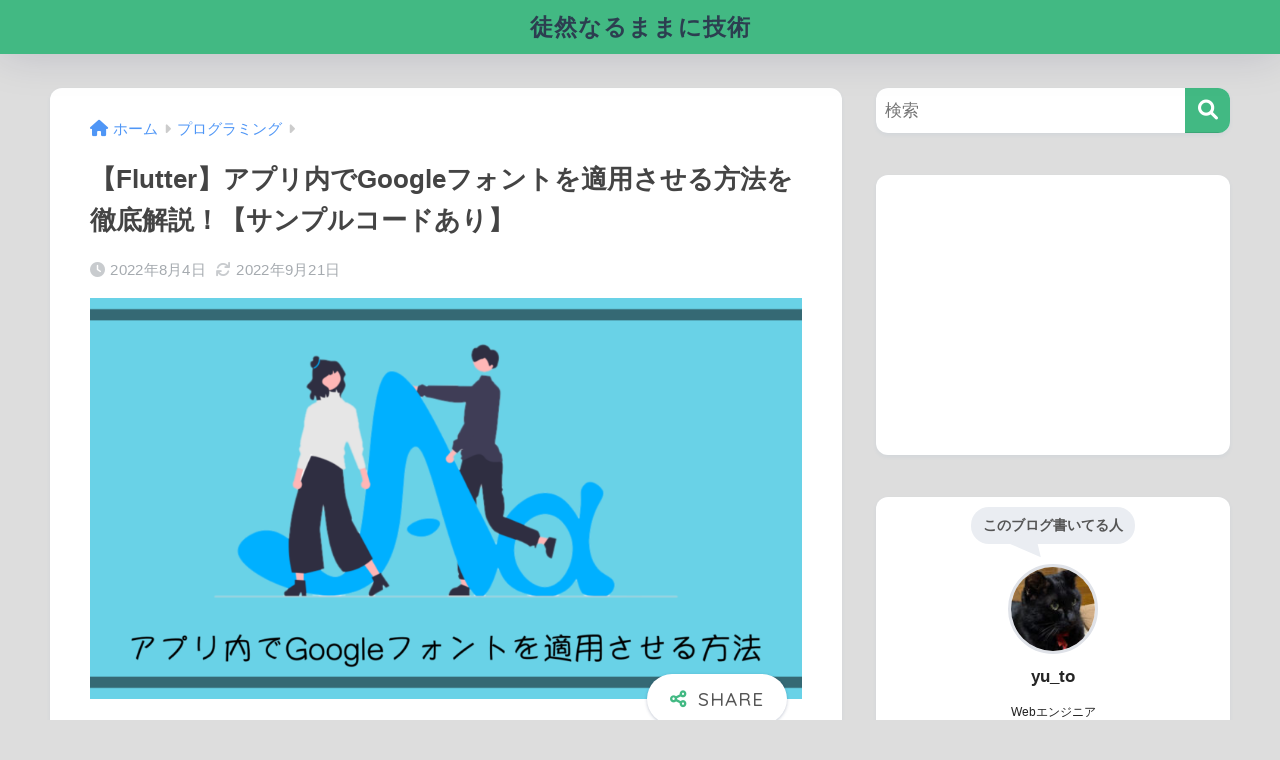

--- FILE ---
content_type: text/html; charset=UTF-8
request_url: https://gakogako.com/flutter_google_fonts/
body_size: 21778
content:

<!DOCTYPE html>
<html lang="ja">
<head>
  <meta charset="utf-8">
  <meta http-equiv="X-UA-Compatible" content="IE=edge">
  <meta name="HandheldFriendly" content="True">
  <meta name="MobileOptimized" content="320">
  <meta name="viewport" content="width=device-width, initial-scale=1, viewport-fit=cover"/>
  <meta name="msapplication-TileColor" content="#42b983">
  <meta name="theme-color" content="#42b983">
  <link rel="pingback" href="https://gakogako.com/xmlrpc.php">
  <title>【Flutter】アプリ内でGoogleフォントを適用させる方法を徹底解説！【サンプルコードあり】 | 徒然なるままに技術</title>
<meta name='robots' content='max-image-preview:large' />
<link rel='dns-prefetch' href='//fonts.googleapis.com' />
<link rel='dns-prefetch' href='//use.fontawesome.com' />
<link rel="alternate" type="application/rss+xml" title="徒然なるままに技術 &raquo; フィード" href="https://gakogako.com/feed/" />
<link rel="alternate" type="application/rss+xml" title="徒然なるままに技術 &raquo; コメントフィード" href="https://gakogako.com/comments/feed/" />
<script type="text/javascript">
/* <![CDATA[ */
window._wpemojiSettings = {"baseUrl":"https:\/\/s.w.org\/images\/core\/emoji\/14.0.0\/72x72\/","ext":".png","svgUrl":"https:\/\/s.w.org\/images\/core\/emoji\/14.0.0\/svg\/","svgExt":".svg","source":{"concatemoji":"https:\/\/gakogako.com\/wp-includes\/js\/wp-emoji-release.min.js?ver=6.4.7"}};
/*! This file is auto-generated */
!function(i,n){var o,s,e;function c(e){try{var t={supportTests:e,timestamp:(new Date).valueOf()};sessionStorage.setItem(o,JSON.stringify(t))}catch(e){}}function p(e,t,n){e.clearRect(0,0,e.canvas.width,e.canvas.height),e.fillText(t,0,0);var t=new Uint32Array(e.getImageData(0,0,e.canvas.width,e.canvas.height).data),r=(e.clearRect(0,0,e.canvas.width,e.canvas.height),e.fillText(n,0,0),new Uint32Array(e.getImageData(0,0,e.canvas.width,e.canvas.height).data));return t.every(function(e,t){return e===r[t]})}function u(e,t,n){switch(t){case"flag":return n(e,"\ud83c\udff3\ufe0f\u200d\u26a7\ufe0f","\ud83c\udff3\ufe0f\u200b\u26a7\ufe0f")?!1:!n(e,"\ud83c\uddfa\ud83c\uddf3","\ud83c\uddfa\u200b\ud83c\uddf3")&&!n(e,"\ud83c\udff4\udb40\udc67\udb40\udc62\udb40\udc65\udb40\udc6e\udb40\udc67\udb40\udc7f","\ud83c\udff4\u200b\udb40\udc67\u200b\udb40\udc62\u200b\udb40\udc65\u200b\udb40\udc6e\u200b\udb40\udc67\u200b\udb40\udc7f");case"emoji":return!n(e,"\ud83e\udef1\ud83c\udffb\u200d\ud83e\udef2\ud83c\udfff","\ud83e\udef1\ud83c\udffb\u200b\ud83e\udef2\ud83c\udfff")}return!1}function f(e,t,n){var r="undefined"!=typeof WorkerGlobalScope&&self instanceof WorkerGlobalScope?new OffscreenCanvas(300,150):i.createElement("canvas"),a=r.getContext("2d",{willReadFrequently:!0}),o=(a.textBaseline="top",a.font="600 32px Arial",{});return e.forEach(function(e){o[e]=t(a,e,n)}),o}function t(e){var t=i.createElement("script");t.src=e,t.defer=!0,i.head.appendChild(t)}"undefined"!=typeof Promise&&(o="wpEmojiSettingsSupports",s=["flag","emoji"],n.supports={everything:!0,everythingExceptFlag:!0},e=new Promise(function(e){i.addEventListener("DOMContentLoaded",e,{once:!0})}),new Promise(function(t){var n=function(){try{var e=JSON.parse(sessionStorage.getItem(o));if("object"==typeof e&&"number"==typeof e.timestamp&&(new Date).valueOf()<e.timestamp+604800&&"object"==typeof e.supportTests)return e.supportTests}catch(e){}return null}();if(!n){if("undefined"!=typeof Worker&&"undefined"!=typeof OffscreenCanvas&&"undefined"!=typeof URL&&URL.createObjectURL&&"undefined"!=typeof Blob)try{var e="postMessage("+f.toString()+"("+[JSON.stringify(s),u.toString(),p.toString()].join(",")+"));",r=new Blob([e],{type:"text/javascript"}),a=new Worker(URL.createObjectURL(r),{name:"wpTestEmojiSupports"});return void(a.onmessage=function(e){c(n=e.data),a.terminate(),t(n)})}catch(e){}c(n=f(s,u,p))}t(n)}).then(function(e){for(var t in e)n.supports[t]=e[t],n.supports.everything=n.supports.everything&&n.supports[t],"flag"!==t&&(n.supports.everythingExceptFlag=n.supports.everythingExceptFlag&&n.supports[t]);n.supports.everythingExceptFlag=n.supports.everythingExceptFlag&&!n.supports.flag,n.DOMReady=!1,n.readyCallback=function(){n.DOMReady=!0}}).then(function(){return e}).then(function(){var e;n.supports.everything||(n.readyCallback(),(e=n.source||{}).concatemoji?t(e.concatemoji):e.wpemoji&&e.twemoji&&(t(e.twemoji),t(e.wpemoji)))}))}((window,document),window._wpemojiSettings);
/* ]]> */
</script>
<link rel='stylesheet' id='sng-stylesheet-css' href='https://gakogako.com/wp-content/themes/sango-theme/style.css?version=3.8.4' type='text/css' media='all' />
<link rel='stylesheet' id='sng-option-css' href='https://gakogako.com/wp-content/themes/sango-theme/entry-option.css?version=3.8.4' type='text/css' media='all' />
<link rel='stylesheet' id='sng-old-css-css' href='https://gakogako.com/wp-content/themes/sango-theme/style-old.css?version=3.8.4' type='text/css' media='all' />
<link rel='stylesheet' id='sango_theme_gutenberg-style-css' href='https://gakogako.com/wp-content/themes/sango-theme/library/gutenberg/dist/build/style-blocks.css?version=3.8.4' type='text/css' media='all' />
<style id='sango_theme_gutenberg-style-inline-css' type='text/css'>
:root{--sgb-main-color:#42b983;--sgb-pastel-color:#91baa7;--sgb-accent-color:#ff4242;--sgb-widget-title-color:#2c3e50;--sgb-widget-title-bg-color:#dddddd;--sgb-bg-color:#dddddd;--wp--preset--color--sango-main:var(--sgb-main-color);--wp--preset--color--sango-pastel:var(--sgb-pastel-color);--wp--preset--color--sango-accent:var(--sgb-accent-color)}
</style>
<link rel='stylesheet' id='sng-googlefonts-css' href='https://fonts.googleapis.com/css?family=Quicksand%3A500%2C700&#038;display=swap' type='text/css' media='all' />
<link rel='stylesheet' id='sng-fontawesome-css' href='https://use.fontawesome.com/releases/v6.1.1/css/all.css' type='text/css' media='all' />
<style id='wp-emoji-styles-inline-css' type='text/css'>

	img.wp-smiley, img.emoji {
		display: inline !important;
		border: none !important;
		box-shadow: none !important;
		height: 1em !important;
		width: 1em !important;
		margin: 0 0.07em !important;
		vertical-align: -0.1em !important;
		background: none !important;
		padding: 0 !important;
	}
</style>
<link rel='stylesheet' id='wp-block-library-css' href='https://gakogako.com/wp-includes/css/dist/block-library/style.min.css?ver=6.4.7' type='text/css' media='all' />
<style id='wp-block-library-inline-css' type='text/css'>
.has-text-align-justify{text-align:justify;}
</style>
<style id='safe-svg-svg-icon-style-inline-css' type='text/css'>
.safe-svg-cover{text-align:center}.safe-svg-cover .safe-svg-inside{display:inline-block;max-width:100%}.safe-svg-cover svg{height:100%;max-height:100%;max-width:100%;width:100%}

</style>
<link rel='stylesheet' id='mediaelement-css' href='https://gakogako.com/wp-includes/js/mediaelement/mediaelementplayer-legacy.min.css?ver=4.2.17' type='text/css' media='all' />
<link rel='stylesheet' id='wp-mediaelement-css' href='https://gakogako.com/wp-includes/js/mediaelement/wp-mediaelement.min.css?ver=6.4.7' type='text/css' media='all' />
<style id='global-styles-inline-css' type='text/css'>
body{--wp--preset--color--black: #000000;--wp--preset--color--cyan-bluish-gray: #abb8c3;--wp--preset--color--white: #ffffff;--wp--preset--color--pale-pink: #f78da7;--wp--preset--color--vivid-red: #cf2e2e;--wp--preset--color--luminous-vivid-orange: #ff6900;--wp--preset--color--luminous-vivid-amber: #fcb900;--wp--preset--color--light-green-cyan: #7bdcb5;--wp--preset--color--vivid-green-cyan: #00d084;--wp--preset--color--pale-cyan-blue: #8ed1fc;--wp--preset--color--vivid-cyan-blue: #0693e3;--wp--preset--color--vivid-purple: #9b51e0;--wp--preset--color--sango-main: var(--sgb-main-color);--wp--preset--color--sango-pastel: var(--sgb-pastel-color);--wp--preset--color--sango-accent: var(--sgb-accent-color);--wp--preset--color--sango-blue: #009EF3;--wp--preset--color--sango-orange: #ffb36b;--wp--preset--color--sango-red: #f88080;--wp--preset--color--sango-green: #90d581;--wp--preset--color--sango-black: #333;--wp--preset--color--sango-gray: gray;--wp--preset--color--sango-silver: whitesmoke;--wp--preset--color--sango-light-blue: #b4e0fa;--wp--preset--color--sango-light-red: #ffebeb;--wp--preset--color--sango-light-orange: #fff9e6;--wp--preset--gradient--vivid-cyan-blue-to-vivid-purple: linear-gradient(135deg,rgba(6,147,227,1) 0%,rgb(155,81,224) 100%);--wp--preset--gradient--light-green-cyan-to-vivid-green-cyan: linear-gradient(135deg,rgb(122,220,180) 0%,rgb(0,208,130) 100%);--wp--preset--gradient--luminous-vivid-amber-to-luminous-vivid-orange: linear-gradient(135deg,rgba(252,185,0,1) 0%,rgba(255,105,0,1) 100%);--wp--preset--gradient--luminous-vivid-orange-to-vivid-red: linear-gradient(135deg,rgba(255,105,0,1) 0%,rgb(207,46,46) 100%);--wp--preset--gradient--very-light-gray-to-cyan-bluish-gray: linear-gradient(135deg,rgb(238,238,238) 0%,rgb(169,184,195) 100%);--wp--preset--gradient--cool-to-warm-spectrum: linear-gradient(135deg,rgb(74,234,220) 0%,rgb(151,120,209) 20%,rgb(207,42,186) 40%,rgb(238,44,130) 60%,rgb(251,105,98) 80%,rgb(254,248,76) 100%);--wp--preset--gradient--blush-light-purple: linear-gradient(135deg,rgb(255,206,236) 0%,rgb(152,150,240) 100%);--wp--preset--gradient--blush-bordeaux: linear-gradient(135deg,rgb(254,205,165) 0%,rgb(254,45,45) 50%,rgb(107,0,62) 100%);--wp--preset--gradient--luminous-dusk: linear-gradient(135deg,rgb(255,203,112) 0%,rgb(199,81,192) 50%,rgb(65,88,208) 100%);--wp--preset--gradient--pale-ocean: linear-gradient(135deg,rgb(255,245,203) 0%,rgb(182,227,212) 50%,rgb(51,167,181) 100%);--wp--preset--gradient--electric-grass: linear-gradient(135deg,rgb(202,248,128) 0%,rgb(113,206,126) 100%);--wp--preset--gradient--midnight: linear-gradient(135deg,rgb(2,3,129) 0%,rgb(40,116,252) 100%);--wp--preset--font-size--small: 13px;--wp--preset--font-size--medium: 20px;--wp--preset--font-size--large: 36px;--wp--preset--font-size--x-large: 42px;--wp--preset--font-family--default: "Helvetica", "Arial", "Hiragino Kaku Gothic ProN", "Hiragino Sans", YuGothic, "Yu Gothic", "メイリオ", Meiryo, sans-serif;--wp--preset--font-family--notosans: "Noto Sans JP", var(--wp--preset--font-family--default);--wp--preset--font-family--mplusrounded: "M PLUS Rounded 1c", var(--wp--preset--font-family--default);--wp--preset--font-family--dfont: "Quicksand", var(--wp--preset--font-family--default);--wp--preset--spacing--20: 0.44rem;--wp--preset--spacing--30: 0.67rem;--wp--preset--spacing--40: 1rem;--wp--preset--spacing--50: 1.5rem;--wp--preset--spacing--60: 2.25rem;--wp--preset--spacing--70: 3.38rem;--wp--preset--spacing--80: 5.06rem;--wp--preset--shadow--natural: 6px 6px 9px rgba(0, 0, 0, 0.2);--wp--preset--shadow--deep: 12px 12px 50px rgba(0, 0, 0, 0.4);--wp--preset--shadow--sharp: 6px 6px 0px rgba(0, 0, 0, 0.2);--wp--preset--shadow--outlined: 6px 6px 0px -3px rgba(255, 255, 255, 1), 6px 6px rgba(0, 0, 0, 1);--wp--preset--shadow--crisp: 6px 6px 0px rgba(0, 0, 0, 1);--wp--custom--wrap--width: 92%;--wp--custom--wrap--default-width: 800px;--wp--custom--wrap--content-width: 1180px;--wp--custom--wrap--max-width: var(--wp--custom--wrap--content-width);--wp--custom--wrap--side: 30%;--wp--custom--wrap--gap: 2em;--wp--custom--wrap--mobile--padding: 15px;--wp--custom--shadow--large: 0 15px 30px -7px rgba(0, 12, 66, 0.15 );--wp--custom--shadow--large-hover: 0 40px 50px -15px rgba(0, 12, 66, 0.2 );--wp--custom--shadow--medium: 0 6px 13px -3px rgba(0, 12, 66, 0.1), 0 0px 1px rgba(0,30,100, 0.1 );--wp--custom--shadow--medium-hover: 0 12px 45px -9px rgb(0 0 0 / 23%);--wp--custom--shadow--solid: 0 1px 2px 0 rgba(24, 44, 84, 0.1), 0 1px 3px 1px rgba(24, 44, 84, 0.1);--wp--custom--shadow--solid-hover: 0 2px 4px 0 rgba(24, 44, 84, 0.1), 0 2px 8px 0 rgba(24, 44, 84, 0.1);--wp--custom--shadow--small: 0 2px 4px #4385bb12;--wp--custom--rounded--medium: 12px;--wp--custom--rounded--small: 6px;--wp--custom--widget--padding-horizontal: 18px;--wp--custom--widget--padding-vertical: 6px;--wp--custom--widget--icon-margin: 6px;--wp--custom--widget--gap: 2.5em;--wp--custom--entry--gap: 1.5rem;--wp--custom--entry--gap-mobile: 1rem;--wp--custom--entry--border-color: #eaedf2;--wp--custom--animation--fade-in: fadeIn 0.7s ease 0s 1 normal;--wp--custom--animation--header: fadeHeader 1s ease 0s 1 normal;--wp--custom--transition--default: 0.3s ease-in-out;--wp--custom--totop--opacity: 0.6;--wp--custom--totop--right: 18px;--wp--custom--totop--bottom: 20px;--wp--custom--totop--mobile--right: 15px;--wp--custom--totop--mobile--bottom: 10px;--wp--custom--toc--button--opacity: 0.6;--wp--custom--footer--column-gap: 40px;}body { margin: 0;--wp--style--global--content-size: 900px;--wp--style--global--wide-size: 980px; }.wp-site-blocks > .alignleft { float: left; margin-right: 2em; }.wp-site-blocks > .alignright { float: right; margin-left: 2em; }.wp-site-blocks > .aligncenter { justify-content: center; margin-left: auto; margin-right: auto; }:where(.wp-site-blocks) > * { margin-block-start: 1.5rem; margin-block-end: 0; }:where(.wp-site-blocks) > :first-child:first-child { margin-block-start: 0; }:where(.wp-site-blocks) > :last-child:last-child { margin-block-end: 0; }body { --wp--style--block-gap: 1.5rem; }:where(body .is-layout-flow)  > :first-child:first-child{margin-block-start: 0;}:where(body .is-layout-flow)  > :last-child:last-child{margin-block-end: 0;}:where(body .is-layout-flow)  > *{margin-block-start: 1.5rem;margin-block-end: 0;}:where(body .is-layout-constrained)  > :first-child:first-child{margin-block-start: 0;}:where(body .is-layout-constrained)  > :last-child:last-child{margin-block-end: 0;}:where(body .is-layout-constrained)  > *{margin-block-start: 1.5rem;margin-block-end: 0;}:where(body .is-layout-flex) {gap: 1.5rem;}:where(body .is-layout-grid) {gap: 1.5rem;}body .is-layout-flow > .alignleft{float: left;margin-inline-start: 0;margin-inline-end: 2em;}body .is-layout-flow > .alignright{float: right;margin-inline-start: 2em;margin-inline-end: 0;}body .is-layout-flow > .aligncenter{margin-left: auto !important;margin-right: auto !important;}body .is-layout-constrained > .alignleft{float: left;margin-inline-start: 0;margin-inline-end: 2em;}body .is-layout-constrained > .alignright{float: right;margin-inline-start: 2em;margin-inline-end: 0;}body .is-layout-constrained > .aligncenter{margin-left: auto !important;margin-right: auto !important;}body .is-layout-constrained > :where(:not(.alignleft):not(.alignright):not(.alignfull)){max-width: var(--wp--style--global--content-size);margin-left: auto !important;margin-right: auto !important;}body .is-layout-constrained > .alignwide{max-width: var(--wp--style--global--wide-size);}body .is-layout-flex{display: flex;}body .is-layout-flex{flex-wrap: wrap;align-items: center;}body .is-layout-flex > *{margin: 0;}body .is-layout-grid{display: grid;}body .is-layout-grid > *{margin: 0;}body{font-family: var(--sgb-font-family);padding-top: 0px;padding-right: 0px;padding-bottom: 0px;padding-left: 0px;}a:where(:not(.wp-element-button)){text-decoration: underline;}.wp-element-button, .wp-block-button__link{background-color: #32373c;border-width: 0;color: #fff;font-family: inherit;font-size: inherit;line-height: inherit;padding: calc(0.667em + 2px) calc(1.333em + 2px);text-decoration: none;}.has-black-color{color: var(--wp--preset--color--black) !important;}.has-cyan-bluish-gray-color{color: var(--wp--preset--color--cyan-bluish-gray) !important;}.has-white-color{color: var(--wp--preset--color--white) !important;}.has-pale-pink-color{color: var(--wp--preset--color--pale-pink) !important;}.has-vivid-red-color{color: var(--wp--preset--color--vivid-red) !important;}.has-luminous-vivid-orange-color{color: var(--wp--preset--color--luminous-vivid-orange) !important;}.has-luminous-vivid-amber-color{color: var(--wp--preset--color--luminous-vivid-amber) !important;}.has-light-green-cyan-color{color: var(--wp--preset--color--light-green-cyan) !important;}.has-vivid-green-cyan-color{color: var(--wp--preset--color--vivid-green-cyan) !important;}.has-pale-cyan-blue-color{color: var(--wp--preset--color--pale-cyan-blue) !important;}.has-vivid-cyan-blue-color{color: var(--wp--preset--color--vivid-cyan-blue) !important;}.has-vivid-purple-color{color: var(--wp--preset--color--vivid-purple) !important;}.has-sango-main-color{color: var(--wp--preset--color--sango-main) !important;}.has-sango-pastel-color{color: var(--wp--preset--color--sango-pastel) !important;}.has-sango-accent-color{color: var(--wp--preset--color--sango-accent) !important;}.has-sango-blue-color{color: var(--wp--preset--color--sango-blue) !important;}.has-sango-orange-color{color: var(--wp--preset--color--sango-orange) !important;}.has-sango-red-color{color: var(--wp--preset--color--sango-red) !important;}.has-sango-green-color{color: var(--wp--preset--color--sango-green) !important;}.has-sango-black-color{color: var(--wp--preset--color--sango-black) !important;}.has-sango-gray-color{color: var(--wp--preset--color--sango-gray) !important;}.has-sango-silver-color{color: var(--wp--preset--color--sango-silver) !important;}.has-sango-light-blue-color{color: var(--wp--preset--color--sango-light-blue) !important;}.has-sango-light-red-color{color: var(--wp--preset--color--sango-light-red) !important;}.has-sango-light-orange-color{color: var(--wp--preset--color--sango-light-orange) !important;}.has-black-background-color{background-color: var(--wp--preset--color--black) !important;}.has-cyan-bluish-gray-background-color{background-color: var(--wp--preset--color--cyan-bluish-gray) !important;}.has-white-background-color{background-color: var(--wp--preset--color--white) !important;}.has-pale-pink-background-color{background-color: var(--wp--preset--color--pale-pink) !important;}.has-vivid-red-background-color{background-color: var(--wp--preset--color--vivid-red) !important;}.has-luminous-vivid-orange-background-color{background-color: var(--wp--preset--color--luminous-vivid-orange) !important;}.has-luminous-vivid-amber-background-color{background-color: var(--wp--preset--color--luminous-vivid-amber) !important;}.has-light-green-cyan-background-color{background-color: var(--wp--preset--color--light-green-cyan) !important;}.has-vivid-green-cyan-background-color{background-color: var(--wp--preset--color--vivid-green-cyan) !important;}.has-pale-cyan-blue-background-color{background-color: var(--wp--preset--color--pale-cyan-blue) !important;}.has-vivid-cyan-blue-background-color{background-color: var(--wp--preset--color--vivid-cyan-blue) !important;}.has-vivid-purple-background-color{background-color: var(--wp--preset--color--vivid-purple) !important;}.has-sango-main-background-color{background-color: var(--wp--preset--color--sango-main) !important;}.has-sango-pastel-background-color{background-color: var(--wp--preset--color--sango-pastel) !important;}.has-sango-accent-background-color{background-color: var(--wp--preset--color--sango-accent) !important;}.has-sango-blue-background-color{background-color: var(--wp--preset--color--sango-blue) !important;}.has-sango-orange-background-color{background-color: var(--wp--preset--color--sango-orange) !important;}.has-sango-red-background-color{background-color: var(--wp--preset--color--sango-red) !important;}.has-sango-green-background-color{background-color: var(--wp--preset--color--sango-green) !important;}.has-sango-black-background-color{background-color: var(--wp--preset--color--sango-black) !important;}.has-sango-gray-background-color{background-color: var(--wp--preset--color--sango-gray) !important;}.has-sango-silver-background-color{background-color: var(--wp--preset--color--sango-silver) !important;}.has-sango-light-blue-background-color{background-color: var(--wp--preset--color--sango-light-blue) !important;}.has-sango-light-red-background-color{background-color: var(--wp--preset--color--sango-light-red) !important;}.has-sango-light-orange-background-color{background-color: var(--wp--preset--color--sango-light-orange) !important;}.has-black-border-color{border-color: var(--wp--preset--color--black) !important;}.has-cyan-bluish-gray-border-color{border-color: var(--wp--preset--color--cyan-bluish-gray) !important;}.has-white-border-color{border-color: var(--wp--preset--color--white) !important;}.has-pale-pink-border-color{border-color: var(--wp--preset--color--pale-pink) !important;}.has-vivid-red-border-color{border-color: var(--wp--preset--color--vivid-red) !important;}.has-luminous-vivid-orange-border-color{border-color: var(--wp--preset--color--luminous-vivid-orange) !important;}.has-luminous-vivid-amber-border-color{border-color: var(--wp--preset--color--luminous-vivid-amber) !important;}.has-light-green-cyan-border-color{border-color: var(--wp--preset--color--light-green-cyan) !important;}.has-vivid-green-cyan-border-color{border-color: var(--wp--preset--color--vivid-green-cyan) !important;}.has-pale-cyan-blue-border-color{border-color: var(--wp--preset--color--pale-cyan-blue) !important;}.has-vivid-cyan-blue-border-color{border-color: var(--wp--preset--color--vivid-cyan-blue) !important;}.has-vivid-purple-border-color{border-color: var(--wp--preset--color--vivid-purple) !important;}.has-sango-main-border-color{border-color: var(--wp--preset--color--sango-main) !important;}.has-sango-pastel-border-color{border-color: var(--wp--preset--color--sango-pastel) !important;}.has-sango-accent-border-color{border-color: var(--wp--preset--color--sango-accent) !important;}.has-sango-blue-border-color{border-color: var(--wp--preset--color--sango-blue) !important;}.has-sango-orange-border-color{border-color: var(--wp--preset--color--sango-orange) !important;}.has-sango-red-border-color{border-color: var(--wp--preset--color--sango-red) !important;}.has-sango-green-border-color{border-color: var(--wp--preset--color--sango-green) !important;}.has-sango-black-border-color{border-color: var(--wp--preset--color--sango-black) !important;}.has-sango-gray-border-color{border-color: var(--wp--preset--color--sango-gray) !important;}.has-sango-silver-border-color{border-color: var(--wp--preset--color--sango-silver) !important;}.has-sango-light-blue-border-color{border-color: var(--wp--preset--color--sango-light-blue) !important;}.has-sango-light-red-border-color{border-color: var(--wp--preset--color--sango-light-red) !important;}.has-sango-light-orange-border-color{border-color: var(--wp--preset--color--sango-light-orange) !important;}.has-vivid-cyan-blue-to-vivid-purple-gradient-background{background: var(--wp--preset--gradient--vivid-cyan-blue-to-vivid-purple) !important;}.has-light-green-cyan-to-vivid-green-cyan-gradient-background{background: var(--wp--preset--gradient--light-green-cyan-to-vivid-green-cyan) !important;}.has-luminous-vivid-amber-to-luminous-vivid-orange-gradient-background{background: var(--wp--preset--gradient--luminous-vivid-amber-to-luminous-vivid-orange) !important;}.has-luminous-vivid-orange-to-vivid-red-gradient-background{background: var(--wp--preset--gradient--luminous-vivid-orange-to-vivid-red) !important;}.has-very-light-gray-to-cyan-bluish-gray-gradient-background{background: var(--wp--preset--gradient--very-light-gray-to-cyan-bluish-gray) !important;}.has-cool-to-warm-spectrum-gradient-background{background: var(--wp--preset--gradient--cool-to-warm-spectrum) !important;}.has-blush-light-purple-gradient-background{background: var(--wp--preset--gradient--blush-light-purple) !important;}.has-blush-bordeaux-gradient-background{background: var(--wp--preset--gradient--blush-bordeaux) !important;}.has-luminous-dusk-gradient-background{background: var(--wp--preset--gradient--luminous-dusk) !important;}.has-pale-ocean-gradient-background{background: var(--wp--preset--gradient--pale-ocean) !important;}.has-electric-grass-gradient-background{background: var(--wp--preset--gradient--electric-grass) !important;}.has-midnight-gradient-background{background: var(--wp--preset--gradient--midnight) !important;}.has-small-font-size{font-size: var(--wp--preset--font-size--small) !important;}.has-medium-font-size{font-size: var(--wp--preset--font-size--medium) !important;}.has-large-font-size{font-size: var(--wp--preset--font-size--large) !important;}.has-x-large-font-size{font-size: var(--wp--preset--font-size--x-large) !important;}.has-default-font-family{font-family: var(--wp--preset--font-family--default) !important;}.has-notosans-font-family{font-family: var(--wp--preset--font-family--notosans) !important;}.has-mplusrounded-font-family{font-family: var(--wp--preset--font-family--mplusrounded) !important;}.has-dfont-font-family{font-family: var(--wp--preset--font-family--dfont) !important;}
.wp-block-navigation a:where(:not(.wp-element-button)){color: inherit;}
.wp-block-pullquote{font-size: 1.5em;line-height: 1.6;}
.wp-block-button .wp-block-button__link{background-color: var(--wp--preset--color--sango-main);border-radius: var(--wp--custom--rounded--medium);color: #fff;font-size: 18px;font-weight: 600;padding-top: 0.4em;padding-right: 1.3em;padding-bottom: 0.4em;padding-left: 1.3em;}
</style>
<link rel='stylesheet' id='contact-form-7-css' href='https://gakogako.com/wp-content/plugins/contact-form-7/includes/css/styles.css' type='text/css' media='all' />
<link rel='stylesheet' id='child-style-css' href='https://gakogako.com/wp-content/themes/sango-theme-child/style.css' type='text/css' media='all' />
<link rel='stylesheet' id='hcb-style-css' href='https://gakogako.com/wp-content/plugins/highlighting-code-block/build/css/hcb_style.css' type='text/css' media='all' />
<style id='hcb-style-inline-css' type='text/css'>
.hcb_wrap pre.prism{font-size: 14px}@media screen and (max-width: 599px){.hcb_wrap pre.prism{font-size: 13px}}.hcb_wrap pre{font-family:Menlo, Consolas, "Hiragino Kaku Gothic ProN", "Hiragino Sans", Meiryo, sans-serif;}
</style>
<link rel='stylesheet' id='hcb-coloring-css' href='https://gakogako.com/wp-content/plugins/highlighting-code-block/build/css/coloring_light.css' type='text/css' media='all' />
<link rel='stylesheet' id='jetpack_css-css' href='https://gakogako.com/wp-content/plugins/jetpack/css/jetpack.css' type='text/css' media='all' />
<script type="text/javascript" src="https://gakogako.com/wp-includes/js/jquery/jquery.min.js?ver=3.7.1" id="jquery-core-js"></script>
<script type="text/javascript" src="https://gakogako.com/wp-includes/js/jquery/jquery-migrate.min.js?ver=3.4.1" id="jquery-migrate-js"></script>
<link rel="https://api.w.org/" href="https://gakogako.com/wp-json/" /><link rel="alternate" type="application/json" href="https://gakogako.com/wp-json/wp/v2/posts/2670" /><link rel="EditURI" type="application/rsd+xml" title="RSD" href="https://gakogako.com/xmlrpc.php?rsd" />
<link rel="canonical" href="https://gakogako.com/flutter_google_fonts/" />
<link rel='shortlink' href='https://gakogako.com/?p=2670' />
<link rel="alternate" type="application/json+oembed" href="https://gakogako.com/wp-json/oembed/1.0/embed?url=https%3A%2F%2Fgakogako.com%2Fflutter_google_fonts%2F" />
<link rel="alternate" type="text/xml+oembed" href="https://gakogako.com/wp-json/oembed/1.0/embed?url=https%3A%2F%2Fgakogako.com%2Fflutter_google_fonts%2F&#038;format=xml" />
<style type='text/css'>img#wpstats{display:none}</style>
		<meta property="og:title" content="【Flutter】アプリ内でGoogleフォントを適用させる方法を徹底解説！【サンプルコードあり】" />
<meta property="og:description" content="今回はFlutterアプリにGoogleフォントを適用させる方法を解説してききます。 フォントをアプリによって使い分けるとよりアプリの世界観を引き立てることができるので是非積極的に活用してみてください！ エディタはVSc ... " />
<meta property="og:type" content="article" />
<meta property="og:url" content="https://gakogako.com/flutter_google_fonts/" />
<meta property="og:image" content="https://gakogako.com/wp-content/uploads/2022/08/flutter_google_fonts-645x363.png" />
<meta name="thumbnail" content="https://gakogako.com/wp-content/uploads/2022/08/flutter_google_fonts-645x363.png" />
<meta property="og:site_name" content="徒然なるままに技術" />
<meta name="twitter:card" content="summary_large_image" />
<!-- gtag.js -->
<script async src="https://www.googletagmanager.com/gtag/js?id=UA-197350728-1"></script>
<script>
  window.dataLayer = window.dataLayer || [];
  function gtag(){dataLayer.push(arguments);}
  gtag('js', new Date());
  gtag('config', 'UA-197350728-1');
</script>
<style type="text/css" id="custom-background-css">
body.custom-background { background-color: #dddddd; }
</style>
	<link rel="icon" href="https://gakogako.com/wp-content/uploads/2021/06/cropped-IMG_0950-32x32.jpg" sizes="32x32" />
<link rel="icon" href="https://gakogako.com/wp-content/uploads/2021/06/cropped-IMG_0950-192x192.jpg" sizes="192x192" />
<link rel="apple-touch-icon" href="https://gakogako.com/wp-content/uploads/2021/06/cropped-IMG_0950-180x180.jpg" />
<meta name="msapplication-TileImage" content="https://gakogako.com/wp-content/uploads/2021/06/cropped-IMG_0950-270x270.jpg" />
		<style type="text/css" id="wp-custom-css">
			/* ヘッダータブのアクティブ箇所の文字色 */
.post-tab > div.tab-active {
	color: #2c3e50;
}
/* 固定ページ（トップ）にヘッダーを非表示 */
.page-id-2898 .header{
   display:none;
}
/* リストの枠線を非表示 */
.entry-content :where(ul:not([class])), .entry-content :where(ol:not([class])) {
	  border: none;
}		</style>
		<style> a{color:#4f96f6}.header, .drawer__title{background-color:#42b983}#logo a{color:#2c3e50}.desktop-nav li a , .mobile-nav li a, #drawer__open, .header-search__open, .drawer__title{color:#2c3e50}.drawer__title__close span, .drawer__title__close span:before{background:#2c3e50}.desktop-nav li:after{background:#2c3e50}.mobile-nav .current-menu-item{border-bottom-color:#2c3e50}.widgettitle, .sidebar .wp-block-group h2, .drawer .wp-block-group h2{color:#2c3e50;background-color:#dddddd}#footer-menu a, .copyright{color:#2c3e50}#footer-menu{background-color:#42b983}.footer{background-color:#2c3e50}.footer, .footer a, .footer .widget ul li a{color:#2c3e50}body{font-size:100%}@media only screen and (min-width:481px){body{font-size:107%}}@media only screen and (min-width:1030px){body{font-size:107%}}.totop{background:#42b983}.header-info a{color:#FFF;background:linear-gradient(95deg, #738bff, #85e3ec)}.fixed-menu ul{background:#FFF}.fixed-menu a{color:#a2a7ab}.fixed-menu .current-menu-item a, .fixed-menu ul li a.active{color:#009EF3}.post-tab{background:#dddddd}.post-tab > div{color:#42b983}body{--sgb-font-family:var(--wp--preset--font-family--default)}#fixed_sidebar{top:0px}:target{scroll-margin-top:0px}.Threads:before{background-image:url("https://gakogako.com/wp-content/themes/sango-theme/library/images/threads.svg")}.profile-sns li .Threads:before{background-image:url("https://gakogako.com/wp-content/themes/sango-theme/library/images/threads-outline.svg")}.X:before{background-image:url("https://gakogako.com/wp-content/themes/sango-theme/library/images/x-circle.svg")}.body_bc{background-color:dddddd}</style></head>
<body class="post-template-default single single-post postid-2670 single-format-standard custom-background fa5">
    <div id="container"> 
          <header class="header header--center">
            <div id="inner-header" class="wrap">
    <div id="logo" class="header-logo h1 dfont">
    <a href="https://gakogako.com/" class="header-logo__link">
            徒然なるままに技術    </a>
  </div>
  <div class="header-search">
    <input type="checkbox" class="header-search__input" id="header-search-input" onclick="document.querySelector('.header-search__modal .searchform__input').focus()">
  <label class="header-search__close" for="header-search-input"></label>
  <div class="header-search__modal">
    
<form role="search" method="get" class="searchform" action="https://gakogako.com/">
  <div>
    <input type="search" class="searchform__input" name="s" value="" placeholder="検索" />
    <button type="submit" class="searchform__submit" aria-label="検索"><i class="fas fa-search" aria-hidden="true"></i></button>
  </div>
</form>

  </div>
</div>  </div>
    </header>
      <div id="content">
    <div id="inner-content" class="wrap cf">
      <main id="main">
                  <article id="entry" class="post-2670 post type-post status-publish format-standard has-post-thumbnail category-programming tag-flutter tag-googlefonts tag-126">
            <header class="article-header entry-header">
  <nav id="breadcrumb" class="breadcrumb"><ul itemscope itemtype="http://schema.org/BreadcrumbList"><li itemprop="itemListElement" itemscope itemtype="http://schema.org/ListItem"><a href="https://gakogako.com" itemprop="item"><span itemprop="name">ホーム</span></a><meta itemprop="position" content="1" /></li><li itemprop="itemListElement" itemscope itemtype="http://schema.org/ListItem"><a href="https://gakogako.com/category/programming/" itemprop="item"><span itemprop="name">プログラミング</span></a><meta itemprop="position" content="2" /></li></ul></nav>    <h1 class="entry-title single-title">【Flutter】アプリ内でGoogleフォントを適用させる方法を徹底解説！【サンプルコードあり】</h1>
    <div class="entry-meta vcard">
    <time class="pubdate entry-time" itemprop="datePublished" datetime="2022-08-04">2022年8月4日</time><time class="updated entry-time" itemprop="dateModified" datetime="2022-09-21">2022年9月21日</time>  </div>
      <p class="post-thumbnail"><img width="940" height="529" src="https://gakogako.com/wp-content/uploads/2022/08/flutter_google_fonts-940x529.png" class="attachment-thumb-940 size-thumb-940 wp-post-image" alt="" decoding="async" fetchpriority="high" srcset="https://gakogako.com/wp-content/uploads/2022/08/flutter_google_fonts-940x529.png 940w, https://gakogako.com/wp-content/uploads/2022/08/flutter_google_fonts-300x169.png 300w, https://gakogako.com/wp-content/uploads/2022/08/flutter_google_fonts-645x363.png 645w, https://gakogako.com/wp-content/uploads/2022/08/flutter_google_fonts-768x432.png 768w, https://gakogako.com/wp-content/uploads/2022/08/flutter_google_fonts.png 1280w" sizes="(max-width: 940px) 100vw, 940px" /></p>
        <input type="checkbox" id="fab">
    <label class="fab-btn extended-fab main-c" for="fab"><i class="fas fa-share-alt" aria-hidden="true"></i></label>
    <label class="fab__close-cover" for="fab"></label>
        <div id="fab__contents">
      <div class="fab__contents-main dfont">
        <label class="fab__contents__close" for="fab"><span></span></label>
        <p class="fab__contents_title">SHARE</p>
                  <div class="fab__contents_img" style="background-image: url(https://gakogako.com/wp-content/uploads/2022/08/flutter_google_fonts-520x300.png);">
          </div>
                  <div class="sns-btn sns-dif">
          <ul>
            <li class="tw sns-btn__item">
      <a href="https://twitter.com/intent/tweet?url=https%3A%2F%2Fgakogako.com%2Fflutter_google_fonts%2F&text=%E3%80%90Flutter%E3%80%91%E3%82%A2%E3%83%97%E3%83%AA%E5%86%85%E3%81%A7Google%E3%83%95%E3%82%A9%E3%83%B3%E3%83%88%E3%82%92%E9%81%A9%E7%94%A8%E3%81%95%E3%81%9B%E3%82%8B%E6%96%B9%E6%B3%95%E3%82%92%E5%BE%B9%E5%BA%95%E8%A7%A3%E8%AA%AC%EF%BC%81%E3%80%90%E3%82%B5%E3%83%B3%E3%83%97%E3%83%AB%E3%82%B3%E3%83%BC%E3%83%89%E3%81%82%E3%82%8A%E3%80%91%EF%BD%9C%E5%BE%92%E7%84%B6%E3%81%AA%E3%82%8B%E3%81%BE%E3%81%BE%E3%81%AB%E6%8A%80%E8%A1%93" target="_blank" rel="nofollow noopener noreferrer" aria-label="Xでシェアする">
        <img alt="" src="https://gakogako.com/wp-content/themes/sango-theme/library/images/x.svg">
        <span class="share_txt">ポスト</span>
      </a>
          </li>
                <li class="fb sns-btn__item">
      <a href="https://www.facebook.com/share.php?u=https%3A%2F%2Fgakogako.com%2Fflutter_google_fonts%2F" target="_blank" rel="nofollow noopener noreferrer" aria-label="Facebookでシェアする">
        <i class="fab fa-facebook" aria-hidden="true"></i>        <span class="share_txt">シェア</span>
      </a>
          </li>
                <li class="hatebu sns-btn__item">
      <a href="http://b.hatena.ne.jp/add?mode=confirm&url=https%3A%2F%2Fgakogako.com%2Fflutter_google_fonts%2F&title=%E3%80%90Flutter%E3%80%91%E3%82%A2%E3%83%97%E3%83%AA%E5%86%85%E3%81%A7Google%E3%83%95%E3%82%A9%E3%83%B3%E3%83%88%E3%82%92%E9%81%A9%E7%94%A8%E3%81%95%E3%81%9B%E3%82%8B%E6%96%B9%E6%B3%95%E3%82%92%E5%BE%B9%E5%BA%95%E8%A7%A3%E8%AA%AC%EF%BC%81%E3%80%90%E3%82%B5%E3%83%B3%E3%83%97%E3%83%AB%E3%82%B3%E3%83%BC%E3%83%89%E3%81%82%E3%82%8A%E3%80%91%EF%BD%9C%E5%BE%92%E7%84%B6%E3%81%AA%E3%82%8B%E3%81%BE%E3%81%BE%E3%81%AB%E6%8A%80%E8%A1%93" target="_blank" rel="nofollow noopener noreferrer" aria-label="はてブでブックマークする">
        <i class="fa fa-hatebu" aria-hidden="true"></i>
        <span class="share_txt">はてブ</span>
      </a>
          </li>
                <li class="line sns-btn__item">
      <a href="https://social-plugins.line.me/lineit/share?url=https%3A%2F%2Fgakogako.com%2Fflutter_google_fonts%2F&text=%E3%80%90Flutter%E3%80%91%E3%82%A2%E3%83%97%E3%83%AA%E5%86%85%E3%81%A7Google%E3%83%95%E3%82%A9%E3%83%B3%E3%83%88%E3%82%92%E9%81%A9%E7%94%A8%E3%81%95%E3%81%9B%E3%82%8B%E6%96%B9%E6%B3%95%E3%82%92%E5%BE%B9%E5%BA%95%E8%A7%A3%E8%AA%AC%EF%BC%81%E3%80%90%E3%82%B5%E3%83%B3%E3%83%97%E3%83%AB%E3%82%B3%E3%83%BC%E3%83%89%E3%81%82%E3%82%8A%E3%80%91%EF%BD%9C%E5%BE%92%E7%84%B6%E3%81%AA%E3%82%8B%E3%81%BE%E3%81%BE%E3%81%AB%E6%8A%80%E8%A1%93" target="_blank" rel="nofollow noopener noreferrer" aria-label="LINEでシェアする">
                  <i class="fab fa-line" aria-hidden="true"></i>
                <span class="share_txt share_txt_line dfont">LINE</span>
      </a>
    </li>
          </ul>
  </div>
        </div>
    </div>
    </header>
<section class="entry-content">
  <div class="widget_text sponsored"><div class="textwidget custom-html-widget"><script async src="https://pagead2.googlesyndication.com/pagead/js/adsbygoogle.js?client=ca-pub-8474156868822041"
     crossorigin="anonymous"></script>
<ins class="adsbygoogle"
     style="display:block; text-align:center;"
     data-ad-layout="in-article"
     data-ad-format="fluid"
     data-ad-client="ca-pub-8474156868822041"
     data-ad-slot="9283056202"></ins>
<script>
     (adsbygoogle = window.adsbygoogle || []).push({});
</script></div></div>
<p>今回はFlutterアプリにGoogleフォントを適用させる方法を解説してききます。</p>



<p>フォントをアプリによって使い分けるとよりアプリの世界観を引き立てることができるので是非積極的に活用してみてください！</p>



<div id="ez-toc-container" class="ez-toc-v2_0_17 counter-hierarchy counter-decimal ez-toc-grey">
<div class="ez-toc-title-container">
<p class="ez-toc-title">目次</p>
<span class="ez-toc-title-toggle"></span></div>
<nav><ul class="ez-toc-list ez-toc-list-level-1"><li class="ez-toc-page-1 ez-toc-heading-level-2"><a class="ez-toc-link ez-toc-heading-1" href="#%E7%92%B0%E5%A2%83" title="環境">環境</a></li><li class="ez-toc-page-1 ez-toc-heading-level-2"><a class="ez-toc-link ez-toc-heading-2" href="#%E4%BD%BF%E3%81%84%E3%81%9F%E3%81%84%E3%83%95%E3%82%A9%E3%83%B3%E3%83%88%E3%82%92%E6%8E%A2%E3%81%99" title="使いたいフォントを探す">使いたいフォントを探す</a></li><li class="ez-toc-page-1 ez-toc-heading-level-2"><a class="ez-toc-link ez-toc-heading-3" href="#google_fonts%E3%82%92%E3%82%A4%E3%83%B3%E3%83%9D%E3%83%BC%E3%83%88" title="google_fontsをインポート">google_fontsをインポート</a></li><li class="ez-toc-page-1 ez-toc-heading-level-2"><a class="ez-toc-link ez-toc-heading-4" href="#%E3%83%95%E3%82%A9%E3%83%B3%E3%83%88%E3%81%AE%E6%8C%87%E5%AE%9A%E6%96%B9%E6%B3%95" title="フォントの指定方法">フォントの指定方法</a><ul class="ez-toc-list-level-3"><li class="ez-toc-heading-level-3"><a class="ez-toc-link ez-toc-heading-5" href="#%E9%83%A8%E5%88%86%E7%9A%84%E3%81%AB%E3%83%95%E3%82%A9%E3%83%B3%E3%83%88%E3%82%92%E9%81%A9%E7%94%A8%E3%81%95%E3%81%9B%E3%81%9F%E3%81%84%E6%99%82" title="部分的にフォントを適用させたい時">部分的にフォントを適用させたい時</a></li><li class="ez-toc-page-1 ez-toc-heading-level-3"><a class="ez-toc-link ez-toc-heading-6" href="#%E3%82%A2%E3%83%97%E3%83%AA%E5%85%A8%E4%BD%93%E3%81%AB%E3%83%95%E3%82%A9%E3%83%B3%E3%83%88%E3%82%92%E9%81%A9%E7%94%A8%E3%81%95%E3%81%9B%E3%81%9F%E3%81%84%E6%99%82" title="アプリ全体にフォントを適用させたい時">アプリ全体にフォントを適用させたい時</a></li></ul></li><li class="ez-toc-page-1 ez-toc-heading-level-2"><a class="ez-toc-link ez-toc-heading-7" href="#%E2%80%BBD8_Cannot_fit_requested_classes_in_a_single_dex_file_methods_68419_%3E_65536%E3%81%A8%E3%82%A8%E3%83%A9%E3%83%BC%E3%81%8C%E5%87%BA%E3%82%8B%E6%99%82" title="※D8: Cannot fit requested classes in a single dex file (# methods: 68419 &gt; 65536)とエラーが出る時">※D8: Cannot fit requested classes in a single dex file (# methods: 68419 &gt; 65536)とエラーが出る時</a></li><li class="ez-toc-page-1 ez-toc-heading-level-2"><a class="ez-toc-link ez-toc-heading-8" href="#%E3%81%8A%E3%82%8F%E3%82%8A" title="おわり">おわり</a></li></ul></nav></div>
<h2 class="wp-block-sgb-headings sgb-heading" id="i-0"><span class="ez-toc-section" id="%E7%92%B0%E5%A2%83"></span><div class="sgb-heading__inner sgb-heading--type4" style="background-color:#42b983;border-color:#42b983;font-size:1.5em"><span class="sgb-heading__text" style="color:#333">環境</span></div><span class="ez-toc-section-end"></span></h2>



<div class="wp-block-sgb-codebox pre_tag"><span><i class="fa fa-code"></i>bash</span><pre><code>$ flutter --version
Flutter 2.8.1 • channel stable • https://github.com/flutter/flutter.git
Framework • revision 77d935af4d (8 months ago) • 2021-12-16 08:37:33 -0800
Engine • revision 890a5fca2e
Tools • Dart 2.15.1</code></pre></div>



<p>エディタはVScodeを使っていきます。</p>



<h2 class="wp-block-sgb-headings sgb-heading" id="i-1"><span class="ez-toc-section" id="%E4%BD%BF%E3%81%84%E3%81%9F%E3%81%84%E3%83%95%E3%82%A9%E3%83%B3%E3%83%88%E3%82%92%E6%8E%A2%E3%81%99"></span><div class="sgb-heading__inner sgb-heading--type4" style="background-color:#42b983;border-color:#42b983;font-size:1.5em"><span class="sgb-heading__text" style="color:#333">使いたいフォントを探す</span></div><span class="ez-toc-section-end"></span></h2>



<p><a href="https://fonts.google.com/" data-type="URL" data-id="https://fonts.google.com/" target="_blank" rel="noreferrer noopener">こちら</a>からアプリで使いたいフォントを探しましょう。</p>



<p>今回は例として「DotGothic16」というフォントを選んでみます。</p>



<p>使いたいフォントが見つかったらフォント名を覚えておきましょう。</p>



<figure class="wp-block-image size-large"><img decoding="async" width="645" height="334" src="https://gakogako.com/wp-content/uploads/2022/08/flutter_googlefonts-645x334.png" alt="" class="wp-image-2678" srcset="https://gakogako.com/wp-content/uploads/2022/08/flutter_googlefonts-645x334.png 645w, https://gakogako.com/wp-content/uploads/2022/08/flutter_googlefonts-300x155.png 300w, https://gakogako.com/wp-content/uploads/2022/08/flutter_googlefonts-768x397.png 768w, https://gakogako.com/wp-content/uploads/2022/08/flutter_googlefonts-1536x795.png 1536w, https://gakogako.com/wp-content/uploads/2022/08/flutter_googlefonts-2048x1060.png 2048w, https://gakogako.com/wp-content/uploads/2022/08/flutter_googlefonts-940x486.png 940w" sizes="(max-width: 645px) 100vw, 645px"></figure>





<h2 class="wp-block-sgb-headings sgb-heading" id="i-2"><span class="ez-toc-section" id="google_fonts%E3%82%92%E3%82%A4%E3%83%B3%E3%83%9D%E3%83%BC%E3%83%88"></span><div class="sgb-heading__inner sgb-heading--type4" style="background-color:#42b983;border-color:#42b983;font-size:1.5em"><span class="sgb-heading__text" style="color:#333"><meta charset="utf-8">google_fontsをインポート</span></div><span class="ez-toc-section-end"></span></h2>



<p>プロジェクトのpubspec.yamlに「google_fonts」を記載します。</p>



<div class="wp-block-sgb-codebox pre_tag"><span><i class="fa fa-code"></i>pubspec.yaml</span><pre class="js-sng-highlight"><code>dependencies:
  flutter:
    sdk: flutter
  google_fonts: 2.2.0　// ←バージョンはキャロット記号なしで指定する。</code></pre></div>



<p>google_fontsバージョンはキャロット記号(^)なしのバージョンで指定しないと「Flutter Error: No named parameter with the name ‘displayLarge’」とエラーを吐かれるので注意</p>



<p>参考：<a rel="noreferrer noopener" href="https://stackoverflow.com/questions/70997381/flutter-error-no-named-parameter-with-the-name-displaylarge" target="_blank">https://stackoverflow.com/questions/70997381/flutter-error-no-named-parameter-with-the-name-displaylarge</a></p>



<p>追記したらpub getコマンドを叩いて反映させましょう。</p>



<div class="wp-block-sgb-codebox pre_tag"><span><i class="fa fa-code"></i>bash</span><pre><code>flutter pub get</code></pre></div>



<h2 class="wp-block-sgb-headings sgb-heading" id="i-3"><span class="ez-toc-section" id="%E3%83%95%E3%82%A9%E3%83%B3%E3%83%88%E3%81%AE%E6%8C%87%E5%AE%9A%E6%96%B9%E6%B3%95"></span><div class="sgb-heading__inner sgb-heading--type4" style="background-color:#42b983;border-color:#42b983;font-size:1.5em"><span class="sgb-heading__text" style="color:#333">フォントの指定方法</span></div><span class="ez-toc-section-end"></span></h2>



<div class="wp-block-sgb-codebox pre_tag"><span><i class="fa fa-code"></i>sample.dart</span><pre class="js-sng-highlight"><code><meta charset="utf-8">import 'package:google_fonts/google_fonts.dart';</code></pre></div>



<p>import文を追記して「command」を押しながらカーソルを合わせてクリックすると<meta charset="utf-8">google_fontsで使用できるフォントの一覧が確認できます。</p>



<p>「command」+Fでさっき見つけたフォントを検索します。</p>



<figure class="wp-block-image size-full"><img decoding="async" width="942" height="858" src="https://gakogako.com/wp-content/uploads/2022/08/flutter_google_fonts.gif" alt="" class="wp-image-2683"></figure>





<h3 class="wp-block-sgb-headings sgb-heading" id="i-4"><span class="ez-toc-section" id="%E9%83%A8%E5%88%86%E7%9A%84%E3%81%AB%E3%83%95%E3%82%A9%E3%83%B3%E3%83%88%E3%82%92%E9%81%A9%E7%94%A8%E3%81%95%E3%81%9B%E3%81%9F%E3%81%84%E6%99%82"></span><div class="sgb-heading__inner hh hh4" style="background-color:#FFF;border-color:#42b983;font-size:1.3em"><span class="sgb-heading__text" style="color:#2c3e50"><strong>部分的にフォントを適用させたい時</strong></span></div><span class="ez-toc-section-end"></span></h3>



<p>部分的にフォントを適用させたい時はText Widgetのstyleプロパティに</p>



<p><strong>GoogleFonts.{フォント名}()</strong></p>



<p>と指定してあげます。</p>



<p>これでAppBarにはacme、bodyの中央テキストには<meta charset="utf-8">dotGothic16を指定できました。</p>



<div class="wp-block-sgb-codebox pre_tag"><span><i class="fa fa-code"></i>sample.dart</span><pre class="js-sng-highlight"><code>import 'package:google_fonts/google_fonts.dart';

...
home: Scaffold(
  appBar: AppBar(
    title: Text(
      "GoogleFonts",
      style: GoogleFonts.acme(), // フォントをacmeに指定
    ),
  ),
  body: Center(
    child: Text(
      "GoogleFonts",
      style: GoogleFonts.dotGothic16( // フォントをdotGothic16に指定(
        textStyle: TextStyle(
          fontSize: 50,
        ),
      ),
    ),
  ),
),
...</code></pre></div>



<figure class="wp-block-image size-large"><img loading="lazy" decoding="async" width="185" height="400" src="https://gakogako.com/wp-content/uploads/2022/08/Simulator-Screen-Shot-iPhone-13-2022-08-03-at-21.15.05-185x400.png" alt="" class="wp-image-2671" srcset="https://gakogako.com/wp-content/uploads/2022/08/Simulator-Screen-Shot-iPhone-13-2022-08-03-at-21.15.05-185x400.png 185w, https://gakogako.com/wp-content/uploads/2022/08/Simulator-Screen-Shot-iPhone-13-2022-08-03-at-21.15.05-92x200.png 92w, https://gakogako.com/wp-content/uploads/2022/08/Simulator-Screen-Shot-iPhone-13-2022-08-03-at-21.15.05-768x1662.png 768w, https://gakogako.com/wp-content/uploads/2022/08/Simulator-Screen-Shot-iPhone-13-2022-08-03-at-21.15.05-710x1536.png 710w, https://gakogako.com/wp-content/uploads/2022/08/Simulator-Screen-Shot-iPhone-13-2022-08-03-at-21.15.05-946x2048.png 946w, https://gakogako.com/wp-content/uploads/2022/08/Simulator-Screen-Shot-iPhone-13-2022-08-03-at-21.15.05-940x2034.png 940w, https://gakogako.com/wp-content/uploads/2022/08/Simulator-Screen-Shot-iPhone-13-2022-08-03-at-21.15.05.png 1170w" sizes="(max-width: 185px) 100vw, 185px"></figure>



<h3 class="wp-block-sgb-headings sgb-heading" id="i-5"><span class="ez-toc-section" id="%E3%82%A2%E3%83%97%E3%83%AA%E5%85%A8%E4%BD%93%E3%81%AB%E3%83%95%E3%82%A9%E3%83%B3%E3%83%88%E3%82%92%E9%81%A9%E7%94%A8%E3%81%95%E3%81%9B%E3%81%9F%E3%81%84%E6%99%82"></span><div class="sgb-heading__inner hh hh4" style="background-color:#FFF;border-color:#42b983;font-size:1.3em"><span class="sgb-heading__text" style="color:#2c3e50"><strong>アプリ全体にフォントを適用させたい時</strong></span></div><span class="ez-toc-section-end"></span></h3>



<p>全体にフォントを適用させたい時は「MaterialApp &gt; theme &gt; textTheme」に</p>



<p><strong>GoogleFonts.{フォント名}<span class="has-inline-color has-sango-accent-color">TextTheme</span>()</strong></p>



<p>と記載します。</p>



<p>こうすると無事<meta charset="utf-8">アプリ全体のフォントをdotGothic16に指定できました。</p>



<div class="wp-block-sgb-codebox pre_tag"><span><i class="fa fa-code"></i>sample.dart</span><pre class="js-sng-highlight"><code>import 'package:google_fonts/google_fonts.dart';

...
return MaterialApp(
  debugShowCheckedModeBanner: false,
  theme: ThemeData(
    // アプリ全体のフォントをdotGothic16に指定
    textTheme: GoogleFonts.dotGothic16TextTheme(),
  ),
  home: Scaffold(
    appBar: AppBar(
      title: Text("GoogleFonts"),
    ),
    body: Center(
      child: Text(
        "<meta charset="utf-8">GoogleFonts",
        style: TextStyle(
          fontSize: 50,
        ),
      ),
    ),
  ),
);
...</code></pre></div>



<figure class="wp-block-image size-large"><img loading="lazy" decoding="async" width="185" height="400" src="https://gakogako.com/wp-content/uploads/2022/08/Simulator-Screen-Shot-iPhone-13-2022-08-03-at-21.23.29-185x400.png" alt="" class="wp-image-2680" srcset="https://gakogako.com/wp-content/uploads/2022/08/Simulator-Screen-Shot-iPhone-13-2022-08-03-at-21.23.29-185x400.png 185w, https://gakogako.com/wp-content/uploads/2022/08/Simulator-Screen-Shot-iPhone-13-2022-08-03-at-21.23.29-92x200.png 92w, https://gakogako.com/wp-content/uploads/2022/08/Simulator-Screen-Shot-iPhone-13-2022-08-03-at-21.23.29-768x1662.png 768w, https://gakogako.com/wp-content/uploads/2022/08/Simulator-Screen-Shot-iPhone-13-2022-08-03-at-21.23.29-710x1536.png 710w, https://gakogako.com/wp-content/uploads/2022/08/Simulator-Screen-Shot-iPhone-13-2022-08-03-at-21.23.29-946x2048.png 946w, https://gakogako.com/wp-content/uploads/2022/08/Simulator-Screen-Shot-iPhone-13-2022-08-03-at-21.23.29-940x2034.png 940w, https://gakogako.com/wp-content/uploads/2022/08/Simulator-Screen-Shot-iPhone-13-2022-08-03-at-21.23.29.png 1170w" sizes="(max-width: 185px) 100vw, 185px"></figure>





<h2 class="wp-block-sgb-headings sgb-heading" id="i-6"><span class="ez-toc-section" id="%E2%80%BBD8_Cannot_fit_requested_classes_in_a_single_dex_file_methods_68419_%3E_65536%E3%81%A8%E3%82%A8%E3%83%A9%E3%83%BC%E3%81%8C%E5%87%BA%E3%82%8B%E6%99%82"></span><div class="sgb-heading__inner sgb-heading--type4" style="background-color:#42b983;border-color:#42b983;font-size:1.5em"><span class="sgb-heading__text" style="color:#333"><meta charset="utf-8">※D8: Cannot fit requested classes in a single dex file (# methods: 68419 &gt; 65536)とエラーが出る時</span></div><span class="ez-toc-section-end"></span></h2>



<p>Androidでのビルド時に発生する64K問題と呼ばれる現象らしい。</p>



<div class="wp-block-sgb-message"><div class="memo sng-shadow-0" style="border-radius:0px;background-color:#cfffea;color:#42b983"><div class="memo_ttl dfont"><span class="sng-box-msg__icon" style="background:#42b983"><i class="fas fa-pencil-alt"></i></span><div class="sng-box-msg__title">64K問題</div></div><div class="sng-box-msg__contents">
<p>Androidのビルドはビルドシステムの都合でメソッド数が65536を超えるとビルドできないという制約があります。</p>



<p>この制約によりビルドが止まってしまう現象を「64k問題」と呼ばれたりしています。</p>
</div></div></div>



<p>build.gradleに「<meta charset="utf-8"><strong>multiDexEnabled true</strong>」を追記する事でメソッド数が65536超えてもビルドが出来るようにします。</p>



<div class="wp-block-sgb-codebox pre_tag"><span><i class="fa fa-code"></i>android/app/build.gradle</span><pre class="js-sng-highlight"><code>...    
defaultConfig {
        // TODO: Specify your own unique Application ID (https://developer.android.com/studio/build/application-id.html).
        applicationId "XXXXX.XXXXX.XXXXX"
        minSdkVersion 19
        targetSdkVersion 30
        versionCode flutterVersionCode.toInteger()
        versionName flutterVersionName
        multiDexEnabled true  # ←を追加
 }
...</code></pre></div>



<h2 class="wp-block-sgb-headings sgb-heading" id="i-7"><span class="ez-toc-section" id="%E3%81%8A%E3%82%8F%E3%82%8A"></span><div class="sgb-heading__inner sgb-heading--type4" style="background-color:#42b983;border-color:#42b983;font-size:1.5em"><span class="sgb-heading__text" style="color:#333">おわり</span></div><span class="ez-toc-section-end"></span></h2>



<p>Flutterをもっと学習したい人向けのおすすめ参考書は「<a rel="noreferrer noopener" href="https://gakogako.com/flutter_technical_book/" target="_blank">【2022年最新】現役エンジニアがFlutter初学者向けおすすめ技術書3選を紹介！</a>」で紹介しているので良ければ参考にしてください。</p>


<a class="linkto table" href="https://gakogako.com/flutter_technical_book/" target="_blank"> <span class="tbcell tbimg"><img loading="lazy" decoding="async" width="160" height="160" src="https://gakogako.com/wp-content/uploads/2022/04/flutter_book-160x160.png" class="attachment-thumb-160 size-thumb-160 wp-post-image" alt="" srcset="https://gakogako.com/wp-content/uploads/2022/04/flutter_book-160x160.png 160w, https://gakogako.com/wp-content/uploads/2022/04/flutter_book-150x150.png 150w" sizes="(max-width: 160px) 100vw, 160px"></span> <span class="tbcell tbtext"> <time class="pubdate sng-link-time dfont" itemprop="datePublished" datetime="2022-04-13">2022年4月13日</time> 【2022年最新】現役エンジニアがFlutter初学者向けおすすめ技術書3選を紹介！ </span> </a>


<p>当ブログでは他にもFlutterに関する記事を上げているので良ければそちらも学習の参考にしてみてください！</p>
<div class="widget_text sponsored"><div class="textwidget custom-html-widget"><script async src="https://pagead2.googlesyndication.com/pagead/js/adsbygoogle.js?client=ca-pub-8474156868822041"
     crossorigin="anonymous"></script>
<ins class="adsbygoogle"
     style="display:block; text-align:center;"
     data-ad-layout="in-article"
     data-ad-format="fluid"
     data-ad-client="ca-pub-8474156868822041"
     data-ad-slot="9283056202"></ins>
<script>
     (adsbygoogle = window.adsbygoogle || []).push({});
</script></div></div></section>
<footer class="article-footer">
  <aside>
    <div class="footer-contents">
                <div class="sns-btn">
    <span class="sns-btn__title dfont">SHARE</span>      <ul>
            <li class="tw sns-btn__item">
      <a href="https://twitter.com/intent/tweet?url=https%3A%2F%2Fgakogako.com%2Fflutter_google_fonts%2F&text=%E3%80%90Flutter%E3%80%91%E3%82%A2%E3%83%97%E3%83%AA%E5%86%85%E3%81%A7Google%E3%83%95%E3%82%A9%E3%83%B3%E3%83%88%E3%82%92%E9%81%A9%E7%94%A8%E3%81%95%E3%81%9B%E3%82%8B%E6%96%B9%E6%B3%95%E3%82%92%E5%BE%B9%E5%BA%95%E8%A7%A3%E8%AA%AC%EF%BC%81%E3%80%90%E3%82%B5%E3%83%B3%E3%83%97%E3%83%AB%E3%82%B3%E3%83%BC%E3%83%89%E3%81%82%E3%82%8A%E3%80%91%EF%BD%9C%E5%BE%92%E7%84%B6%E3%81%AA%E3%82%8B%E3%81%BE%E3%81%BE%E3%81%AB%E6%8A%80%E8%A1%93" target="_blank" rel="nofollow noopener noreferrer" aria-label="Xでシェアする">
        <img alt="" src="https://gakogako.com/wp-content/themes/sango-theme/library/images/x.svg">
        <span class="share_txt">ポスト</span>
      </a>
          </li>
                <li class="fb sns-btn__item">
      <a href="https://www.facebook.com/share.php?u=https%3A%2F%2Fgakogako.com%2Fflutter_google_fonts%2F" target="_blank" rel="nofollow noopener noreferrer" aria-label="Facebookでシェアする">
        <i class="fab fa-facebook" aria-hidden="true"></i>        <span class="share_txt">シェア</span>
      </a>
          </li>
                <li class="hatebu sns-btn__item">
      <a href="http://b.hatena.ne.jp/add?mode=confirm&url=https%3A%2F%2Fgakogako.com%2Fflutter_google_fonts%2F&title=%E3%80%90Flutter%E3%80%91%E3%82%A2%E3%83%97%E3%83%AA%E5%86%85%E3%81%A7Google%E3%83%95%E3%82%A9%E3%83%B3%E3%83%88%E3%82%92%E9%81%A9%E7%94%A8%E3%81%95%E3%81%9B%E3%82%8B%E6%96%B9%E6%B3%95%E3%82%92%E5%BE%B9%E5%BA%95%E8%A7%A3%E8%AA%AC%EF%BC%81%E3%80%90%E3%82%B5%E3%83%B3%E3%83%97%E3%83%AB%E3%82%B3%E3%83%BC%E3%83%89%E3%81%82%E3%82%8A%E3%80%91%EF%BD%9C%E5%BE%92%E7%84%B6%E3%81%AA%E3%82%8B%E3%81%BE%E3%81%BE%E3%81%AB%E6%8A%80%E8%A1%93" target="_blank" rel="nofollow noopener noreferrer" aria-label="はてブでブックマークする">
        <i class="fa fa-hatebu" aria-hidden="true"></i>
        <span class="share_txt">はてブ</span>
      </a>
          </li>
                <li class="line sns-btn__item">
      <a href="https://social-plugins.line.me/lineit/share?url=https%3A%2F%2Fgakogako.com%2Fflutter_google_fonts%2F&text=%E3%80%90Flutter%E3%80%91%E3%82%A2%E3%83%97%E3%83%AA%E5%86%85%E3%81%A7Google%E3%83%95%E3%82%A9%E3%83%B3%E3%83%88%E3%82%92%E9%81%A9%E7%94%A8%E3%81%95%E3%81%9B%E3%82%8B%E6%96%B9%E6%B3%95%E3%82%92%E5%BE%B9%E5%BA%95%E8%A7%A3%E8%AA%AC%EF%BC%81%E3%80%90%E3%82%B5%E3%83%B3%E3%83%97%E3%83%AB%E3%82%B3%E3%83%BC%E3%83%89%E3%81%82%E3%82%8A%E3%80%91%EF%BD%9C%E5%BE%92%E7%84%B6%E3%81%AA%E3%82%8B%E3%81%BE%E3%81%BE%E3%81%AB%E6%8A%80%E8%A1%93" target="_blank" rel="nofollow noopener noreferrer" aria-label="LINEでシェアする">
                  <i class="fab fa-line" aria-hidden="true"></i>
                <span class="share_txt share_txt_line dfont">LINE</span>
      </a>
    </li>
          </ul>
  </div>
                  <div class="footer-meta dfont">
                      <p class="footer-meta_title">CATEGORY :</p>
            <ul class="post-categories">
	<li><a href="https://gakogako.com/category/programming/" rel="category tag">プログラミング</a></li></ul>                                <div class="meta-tag">
              <p class="footer-meta_title">TAGS :</p>
              <ul><li><a href="https://gakogako.com/tag/flutter/" rel="tag">Flutter</a></li><li><a href="https://gakogako.com/tag/googlefonts/" rel="tag">GoogleFonts</a></li><li><a href="https://gakogako.com/tag/%e3%83%95%e3%82%a9%e3%83%b3%e3%83%88/" rel="tag">フォント</a></li></ul>            </div>
                  </div>
                                <div class="related-posts type_a slide"><ul>  <li>
    <a href="https://gakogako.com/django_rest_framework/">
      <figure class="rlmg">
        <img src="https://gakogako.com/wp-content/uploads/2021/06/django_rest_framework-520x300.png" width="520" height="300" alt="Django REST Frameworkで素早く簡単にバックエンドのAPIを開発してみる" loading="lazy">
      </figure>
      <div class="rep">
        <p>Django REST Frameworkで素早く簡単にバックエンドのAPIを開発してみる</p>
              </div>
    </a>
  </li>
    <li>
    <a href="https://gakogako.com/python_hiroyuki/">
      <figure class="rlmg">
        <img src="https://gakogako.com/wp-content/uploads/2021/10/hiroyuki_2-520x300.png" width="520" height="300" alt="【Python初心者向け】形態素解析とマルコフ連鎖を使ってひろゆきっぽい文章を生成してみた" loading="lazy">
      </figure>
      <div class="rep">
        <p>【Python初心者向け】形態素解析とマルコフ連鎖を使ってひろゆきっぽい文章を生成してみた</p>
              </div>
    </a>
  </li>
    <li>
    <a href="https://gakogako.com/django_superuser/">
      <figure class="rlmg">
        <img src="https://gakogako.com/wp-content/uploads/2021/07/thumbnail_django.jpg" width="520" height="300" alt="DjangoでSuperUserのIDとパスワードを忘れてしまった際の対処法" loading="lazy">
      </figure>
      <div class="rep">
        <p>DjangoでSuperUserのIDとパスワードを忘れてしまった際の対処法</p>
              </div>
    </a>
  </li>
    <li>
    <a href="https://gakogako.com/flutter_package/">
      <figure class="rlmg">
        <img src="https://gakogako.com/wp-content/uploads/2021/01/undraw_flutter_dev_wvqj.png" width="520" height="300" alt="Flutterで初めてライブラリを公開したから公開までの流れを解説していく！" loading="lazy">
      </figure>
      <div class="rep">
        <p>Flutterで初めてライブラリを公開したから公開までの流れを解説していく！</p>
              </div>
    </a>
  </li>
    <li>
    <a href="https://gakogako.com/flutter_card/">
      <figure class="rlmg">
        <img src="https://gakogako.com/wp-content/uploads/2022/09/flutter_card-520x300.png" width="520" height="300" alt="【Flutter】Card Widgetで立体的なレイアウトを簡単作成！【サンプルコードあり】" loading="lazy">
      </figure>
      <div class="rep">
        <p>【Flutter】Card Widgetで立体的なレイアウトを簡単作成！【サンプルコードあり】</p>
              </div>
    </a>
  </li>
    <li>
    <a href="https://gakogako.com/flutter_stopwatch/">
      <figure class="rlmg">
        <img src="https://gakogako.com/wp-content/uploads/2021/01/undraw_flutter_dev_wvqj.png" width="520" height="300" alt="【Flutter】Stopwatchライブラリの使い方" loading="lazy">
      </figure>
      <div class="rep">
        <p>【Flutter】Stopwatchライブラリの使い方</p>
              </div>
    </a>
  </li>
  </ul></div>    </div>
    	  <div class="author-info pastel-bc">
        <div class="author-info__inner">
    <div class="tb">
      <div class="tb-left">
      <div class="author_label">
        <span>この記事を書いた人</span>
      </div>
      <div class="author_img"><img alt='' src='https://gakogako.com/wp-content/uploads/2021/01/2B645D22-ACA1-4F76-811A-30C259BABE75_1_105_c-2-100x100.jpeg' srcset='https://gakogako.com/wp-content/uploads/2021/01/2B645D22-ACA1-4F76-811A-30C259BABE75_1_105_c-2.jpeg 2x' class='avatar avatar-100 photo' height='100' width='100' loading='lazy' decoding='async'/></div>
        <dl class="aut">
          <dt>
            <a class="dfont" href="https://gakogako.com/author/ga_ko/">
              <span>yuto</span>
            </a>
          </dt>
          <dd></dd>
        </dl>
      </div>
      <div class="tb-right">
        <p>都内Web系自社開発企業でソフトウェアエンジニアやってる20代の人。
このブログでは主にプログラミングや技術関連、エンジニア向けに役立つ情報等をつれづれに書いていきます。
最近はWebセキュリティ、脆弱性に興味があります</p>
        <div class="follow_btn dfont">
                      <a class="X" href="https://twitter.com/yu_to_python" target="_blank" rel="nofollow noopener noreferrer">X</a>
              </div>
      </div>
    </div>
  </div>
  	  </div>
	  </aside>
</footer><div id="comments">
    	<div id="respond" class="comment-respond">
		<h3 id="reply-title" class="comment-reply-title">コメントを残す <small><a rel="nofollow" id="cancel-comment-reply-link" href="/flutter_google_fonts/#respond" style="display:none;">コメントをキャンセル</a></small></h3><form action="https://gakogako.com/wp-comments-post.php" method="post" id="commentform" class="comment-form" novalidate><p class="comment-notes"><span id="email-notes">メールアドレスが公開されることはありません。</span> <span class="required-field-message"><span class="required">※</span> が付いている欄は必須項目です</span></p><p class="comment-form-comment"><label for="comment">コメント <span class="required">※</span></label> <textarea id="comment" name="comment" cols="45" rows="8" maxlength="65525" required></textarea></p><p class="comment-form-author"><label for="author">名前 <span class="required">※</span></label> <input id="author" name="author" type="text" value="" size="30" maxlength="245" autocomplete="name" required /></p>
<p class="comment-form-email"><label for="email">メール <span class="required">※</span></label> <input id="email" name="email" type="email" value="" size="30" maxlength="100" aria-describedby="email-notes" autocomplete="email" required /></p>
<p class="comment-form-url"><label for="url">サイト</label> <input id="url" name="url" type="url" value="" size="30" maxlength="200" autocomplete="url" /></p>
<p class="comment-form-cookies-consent"><input id="wp-comment-cookies-consent" name="wp-comment-cookies-consent" type="checkbox" value="yes" /> <label for="wp-comment-cookies-consent">次回のコメントで使用するためブラウザーに自分の名前、メールアドレス、サイトを保存する。</label></p>
<p class="form-submit"><input name="submit" type="submit" id="submit" class="submit" value="コメントを送信" /> <input type='hidden' name='comment_post_ID' value='2670' id='comment_post_ID' />
<input type='hidden' name='comment_parent' id='comment_parent' value='0' />
</p></form>	</div><!-- #respond -->
	</div><script type="application/ld+json">{"@context":"http://schema.org","@type":"Article","mainEntityOfPage":"https://gakogako.com/flutter_google_fonts/","headline":"【Flutter】アプリ内でGoogleフォントを適用させる方法を徹底解説！【サンプルコードあり】","image":{"@type":"ImageObject","url":"https://gakogako.com/wp-content/uploads/2022/08/flutter_google_fonts.png","width":1280,"height":720},"datePublished":"2022-08-04T19:00:00+0900","dateModified":"2022-09-21T01:37:57+0900","author":{"@type":"Person","name":"yuto","url":""},"publisher":{"@type":"Organization","name":"","logo":{"@type":"ImageObject","url":""}},"description":"今回はFlutterアプリにGoogleフォントを適用させる方法を解説してききます。 フォントをアプリによって使い分けるとよりアプリの世界観を引き立てることができるので是非積極的に活用してみてください！ エディタはVSc ... "}</script>            </article>
            <div class="prnx_box">
      <a href="https://gakogako.com/flutter_fvm/" class="prnx pr">
      <p><i class="fas fa-angle-left" aria-hidden="true"></i> 前の記事</p>
      <div class="prnx_tb">
                  <figure><img width="160" height="160" src="https://gakogako.com/wp-content/uploads/2022/07/flutter_fvm-160x160.png" class="attachment-thumb-160 size-thumb-160 wp-post-image" alt="" decoding="async" loading="lazy" srcset="https://gakogako.com/wp-content/uploads/2022/07/flutter_fvm-160x160.png 160w, https://gakogako.com/wp-content/uploads/2022/07/flutter_fvm-150x150.png 150w" sizes="(max-width: 160px) 100vw, 160px" /></figure>
          
        <span class="prev-next__text">【Flutter】FVMで複数のSDKバージョンを簡単に切り替…</span>
      </div>
    </a>
    
    <a href="https://gakogako.com/flutter_twitter_api/" class="prnx nx">
      <p>次の記事 <i class="fas fa-angle-right" aria-hidden="true"></i></p>
      <div class="prnx_tb">
        <span class="prev-next__text">FlutterからTwitterAPIを扱う方法を徹底解説！【…</span>
                  <figure><img width="160" height="160" src="https://gakogako.com/wp-content/uploads/2022/08/flutter_twitter_api-160x160.png" class="attachment-thumb-160 size-thumb-160 wp-post-image" alt="" decoding="async" loading="lazy" srcset="https://gakogako.com/wp-content/uploads/2022/08/flutter_twitter_api-160x160.png 160w, https://gakogako.com/wp-content/uploads/2022/08/flutter_twitter_api-150x150.png 150w" sizes="(max-width: 160px) 100vw, 160px" /></figure>
              </div>
    </a>
  </div>
                        </main>
        <div id="sidebar1" class="sidebar" role="complementary">
    <aside class="insidesp">
              <div id="notfix" class="normal-sidebar">
          <div id="search-2" class="widget widget_search">
<form role="search" method="get" class="searchform" action="https://gakogako.com/">
  <div>
    <input type="search" class="searchform__input" name="s" value="" placeholder="検索" />
    <button type="submit" class="searchform__submit" aria-label="検索"><i class="fas fa-search" aria-hidden="true"></i></button>
  </div>
</form>

</div><div id="custom_html-7" class="widget_text widget widget_custom_html"><div class="textwidget custom-html-widget"><script async src="https://pagead2.googlesyndication.com/pagead/js/adsbygoogle.js?client=ca-pub-8474156868822041" crossorigin="anonymous"></script>
<!-- 徒然_サイドバー右上 -->
<ins class="adsbygoogle" style="display: block;" data-ad-client="ca-pub-8474156868822041" data-ad-slot="6902227459" data-ad-format="auto" data-full-width-responsive="true"></ins>
<script>
     (adsbygoogle = window.adsbygoogle || []).push({});
</script></div></div><div id="text-2" class="widget widget_text">			<div class="textwidget"><div class="profile" style="margin-bottom:　2.5em;">
<div style="text-align: center;">
<div>
<div class="author_label">
	    <span>このブログ書いてる人</span>
	  </div>
<div class="author_img">
      <img decoding="async" alt="" src="https://gakogako.com/wp-content/uploads/2021/01/2B645D22-ACA1-4F76-811A-30C259BABE75_1_105_c-2-100x100.jpeg" srcset="https://gakogako.com/wp-content/uploads/2021/01/2B645D22-ACA1-4F76-811A-30C259BABE75_1_105_c-2.jpeg 2x" class="avatar avatar-100 photo" height="100" width="100" loading="lazy">
    </div>
</p></div>
<p><strong>yu_to</strong></p>
<p style="font-size: 0.7em;">Webエンジニア</p>
</div>
<div class="profile-content">
  都内IT企業でWebエンジニアやってる20代の人。<br />
  このブログでは主にプログラミングや技術関連、エンジニア向けに役立つ情報等をつれづれに書いていきます。<br />
  公開しているアプリとかは<a href="https://gakogako.com/myapp/">こちら</a></p></div>
</div>
</div>
		</div>  <div class="widget my_popular_posts">
    <h4 class="widgettitle has-fa-before">人気記事</h4>    <ul class="my-widget show_num">
          <li>
        <span class="rank dfont accent-bc">1</span>        <a href="https://gakogako.com/flutter_android_release/">
                      <figure class="my-widget__img">
              <img width="160" height="160" src="https://gakogako.com/wp-content/uploads/2022/02/flutter_android_release_3-160x160.png" alt="【2023年最新】Flutter製AndroidアプリをPlayストアにリリースするまでの手順を徹底解説！" >
            </figure>
                    <div class="my-widget__text">
            【2023年最新】Flutter製AndroidアプリをPlayストアにリリースするまでの手順を徹底解説！                      </div>
        </a>
      </li>
            <li>
        <span class="rank dfont accent-bc">2</span>        <a href="https://gakogako.com/neovim-install/">
                      <figure class="my-widget__img">
              <img width="160" height="160" src="https://gakogako.com/wp-content/uploads/2021/02/neovim2.png" alt="【Vim】今から始めるNeoVimのインストール方法とプラグイン管理のやり方！" >
            </figure>
                    <div class="my-widget__text">
            【Vim】今から始めるNeoVimのインストール方法とプラグイン管理のやり方！                      </div>
        </a>
      </li>
            <li>
        <span class="rank dfont accent-bc">3</span>        <a href="https://gakogako.com/flutter_sizedbox/">
                      <figure class="my-widget__img">
              <img width="160" height="160" src="https://gakogako.com/wp-content/uploads/2021/01/sizedbox.png" alt="【Flutter】Widgetのサイズを変更できるSizedBoxの使い方【サンプルコードあり】" >
            </figure>
                    <div class="my-widget__text">
            【Flutter】Widgetのサイズを変更できるSizedBoxの使い方【サンプルコードあり】                      </div>
        </a>
      </li>
            <li>
        <span class="rank dfont">4</span>        <a href="https://gakogako.com/vscode-trigger/">
                      <figure class="my-widget__img">
              <img width="160" height="160" src="https://gakogako.com/wp-content/uploads/2021/02/vscode-trigger-160x160.png" alt="【VScode】USキーボード勢はShift+Spaceで補完をトリガーしよう" >
            </figure>
                    <div class="my-widget__text">
            【VScode】USキーボード勢はShift+Spaceで補完をトリガーしよう                      </div>
        </a>
      </li>
            <li>
        <span class="rank dfont">5</span>        <a href="https://gakogako.com/flutter_provider/">
                      <figure class="my-widget__img">
              <img width="160" height="160" src="https://gakogako.com/wp-content/uploads/2021/05/flutter_provider.png" alt="【Flutter】StatefulWidgetを使わずにProviderを使って効率的にWidgetの再描画をする" >
            </figure>
                    <div class="my-widget__text">
            【Flutter】StatefulWidgetを使わずにProviderを使って効率的にWidgetの再描画をする                      </div>
        </a>
      </li>
            <li>
        <span class="rank dfont">6</span>        <a href="https://gakogako.com/flutter-target_of/">
                      <figure class="my-widget__img">
              <img width="160" height="160" src="https://gakogako.com/wp-content/uploads/2021/01/undraw_flutter_dev_wvqj.png" alt="【Flutter】git cloneしてきたらTarget of URI doesn't exist: 'package:flutter/material.dart'...でアプリが動かない時の対処法" >
            </figure>
                    <div class="my-widget__text">
            【Flutter】git cloneしてきたらTarget of URI doesn't exist: 'package:flutter/material.dart'...でアプリが動かない時の対処法                      </div>
        </a>
      </li>
            <li>
        <span class="rank dfont">7</span>        <a href="https://gakogako.com/python_xserver/">
                      <figure class="my-widget__img">
              <img width="160" height="160" src="https://gakogako.com/wp-content/uploads/2021/06/xserver-160x160.png" alt="Xserver(Linux)にPythonプログラムを常時実行させる方法を解説！" >
            </figure>
                    <div class="my-widget__text">
            Xserver(Linux)にPythonプログラムを常時実行させる方法を解説！                      </div>
        </a>
      </li>
            <li>
        <span class="rank dfont">8</span>        <a href="https://gakogako.com/typescript_day_diff/">
                      <figure class="my-widget__img">
              <img width="160" height="160" src="https://gakogako.com/wp-content/uploads/2021/12/ts_calc-160x160.png" alt="【TypeScript】今日と指定日の日数差分を計算するサンプルプログラム" >
            </figure>
                    <div class="my-widget__text">
            【TypeScript】今日と指定日の日数差分を計算するサンプルプログラム                      </div>
        </a>
      </li>
            <li>
        <span class="rank dfont">9</span>        <a href="https://gakogako.com/flutter_fvm/">
                      <figure class="my-widget__img">
              <img width="160" height="160" src="https://gakogako.com/wp-content/uploads/2022/07/flutter_fvm-160x160.png" alt="【Flutter】FVMで複数のSDKバージョンを簡単に切り替える" >
            </figure>
                    <div class="my-widget__text">
            【Flutter】FVMで複数のSDKバージョンを簡単に切り替える                      </div>
        </a>
      </li>
            <li>
        <span class="rank dfont">10</span>        <a href="https://gakogako.com/fluter_futurebuilder/">
                      <figure class="my-widget__img">
              <img width="160" height="160" src="https://gakogako.com/wp-content/uploads/2021/11/noname-160x160.png" alt="【Flutter】FutureBuilderで非同期にWidgetを出し分ける方法を解説！" >
            </figure>
                    <div class="my-widget__text">
            【Flutter】FutureBuilderで非同期にWidgetを出し分ける方法を解説！                      </div>
        </a>
      </li>
                </ul>
  </div>
  <div id="categories-2" class="widget widget_categories"><h4 class="widgettitle has-fa-before">カテゴリー</h4>
			<ul>
					<li class="cat-item cat-item-101"><a href="https://gakogako.com/category/info/">お役立ち情報</a>
</li>
	<li class="cat-item cat-item-132"><a href="https://gakogako.com/category/infrastructure/">インフラ</a>
</li>
	<li class="cat-item cat-item-27"><a href="https://gakogako.com/category/programming/">プログラミング</a>
</li>
	<li class="cat-item cat-item-1"><a href="https://gakogako.com/category/%e6%9c%aa%e5%88%86%e9%a1%9e/">未分類</a>
</li>
			</ul>

			</div><div id="tag_cloud-2" class="widget widget_tag_cloud"><h4 class="widgettitle has-fa-before">タグ</h4><div class="tagcloud"><a href="https://gakogako.com/tag/android/" class="tag-cloud-link tag-link-120 tag-link-position-1" style="font-size: 8pt;" aria-label="Android (1個の項目)">Android<span class="tag-link-count"> (1)</span></a>
<a href="https://gakogako.com/tag/cpu/" class="tag-cloud-link tag-link-111 tag-link-position-2" style="font-size: 8pt;" aria-label="CPU (1個の項目)">CPU<span class="tag-link-count"> (1)</span></a>
<a href="https://gakogako.com/tag/csrf/" class="tag-cloud-link tag-link-137 tag-link-position-3" style="font-size: 8pt;" aria-label="CSRF (1個の項目)">CSRF<span class="tag-link-count"> (1)</span></a>
<a href="https://gakogako.com/tag/dart/" class="tag-cloud-link tag-link-32 tag-link-position-4" style="font-size: 17.444444444444pt;" aria-label="Dart (13個の項目)">Dart<span class="tag-link-count"> (13)</span></a>
<a href="https://gakogako.com/tag/django/" class="tag-cloud-link tag-link-25 tag-link-position-5" style="font-size: 12.444444444444pt;" aria-label="Django (4個の項目)">Django<span class="tag-link-count"> (4)</span></a>
<a href="https://gakogako.com/tag/docker/" class="tag-cloud-link tag-link-68 tag-link-position-6" style="font-size: 11.333333333333pt;" aria-label="Docker (3個の項目)">Docker<span class="tag-link-count"> (3)</span></a>
<a href="https://gakogako.com/tag/firebase/" class="tag-cloud-link tag-link-26 tag-link-position-7" style="font-size: 13.333333333333pt;" aria-label="Firebase (5個の項目)">Firebase<span class="tag-link-count"> (5)</span></a>
<a href="https://gakogako.com/tag/firestore/" class="tag-cloud-link tag-link-31 tag-link-position-8" style="font-size: 12.444444444444pt;" aria-label="Firestore (4個の項目)">Firestore<span class="tag-link-count"> (4)</span></a>
<a href="https://gakogako.com/tag/flutter/" class="tag-cloud-link tag-link-23 tag-link-position-9" style="font-size: 22pt;" aria-label="Flutter (35個の項目)">Flutter<span class="tag-link-count"> (35)</span></a>
<a href="https://gakogako.com/tag/fvm/" class="tag-cloud-link tag-link-125 tag-link-position-10" style="font-size: 8pt;" aria-label="FVM (1個の項目)">FVM<span class="tag-link-count"> (1)</span></a>
<a href="https://gakogako.com/tag/git/" class="tag-cloud-link tag-link-39 tag-link-position-11" style="font-size: 10pt;" aria-label="Git (2個の項目)">Git<span class="tag-link-count"> (2)</span></a>
<a href="https://gakogako.com/tag/github/" class="tag-cloud-link tag-link-115 tag-link-position-12" style="font-size: 10pt;" aria-label="GitHub (2個の項目)">GitHub<span class="tag-link-count"> (2)</span></a>
<a href="https://gakogako.com/tag/github-pages/" class="tag-cloud-link tag-link-119 tag-link-position-13" style="font-size: 8pt;" aria-label="GitHub Pages (1個の項目)">GitHub Pages<span class="tag-link-count"> (1)</span></a>
<a href="https://gakogako.com/tag/google-play-%e3%82%b3%e3%83%b3%e3%82%bd%e3%83%bc%e3%83%ab/" class="tag-cloud-link tag-link-121 tag-link-position-14" style="font-size: 8pt;" aria-label="Google Play コンソール (1個の項目)">Google Play コンソール<span class="tag-link-count"> (1)</span></a>
<a href="https://gakogako.com/tag/html/" class="tag-cloud-link tag-link-96 tag-link-position-15" style="font-size: 10pt;" aria-label="HTML (2個の項目)">HTML<span class="tag-link-count"> (2)</span></a>
<a href="https://gakogako.com/tag/ios/" class="tag-cloud-link tag-link-34 tag-link-position-16" style="font-size: 10pt;" aria-label="iOS (2個の項目)">iOS<span class="tag-link-count"> (2)</span></a>
<a href="https://gakogako.com/tag/javascript/" class="tag-cloud-link tag-link-100 tag-link-position-17" style="font-size: 10pt;" aria-label="JavaScript (2個の項目)">JavaScript<span class="tag-link-count"> (2)</span></a>
<a href="https://gakogako.com/tag/neovim/" class="tag-cloud-link tag-link-37 tag-link-position-18" style="font-size: 11.333333333333pt;" aria-label="NeoVim (3個の項目)">NeoVim<span class="tag-link-count"> (3)</span></a>
<a href="https://gakogako.com/tag/nest-js/" class="tag-cloud-link tag-link-135 tag-link-position-19" style="font-size: 8pt;" aria-label="Nest.js (1個の項目)">Nest.js<span class="tag-link-count"> (1)</span></a>
<a href="https://gakogako.com/tag/planetscale/" class="tag-cloud-link tag-link-129 tag-link-position-20" style="font-size: 8pt;" aria-label="PlanetScale (1個の項目)">PlanetScale<span class="tag-link-count"> (1)</span></a>
<a href="https://gakogako.com/tag/play%e3%82%b9%e3%83%88%e3%82%a2/" class="tag-cloud-link tag-link-117 tag-link-position-21" style="font-size: 8pt;" aria-label="Playストア (1個の項目)">Playストア<span class="tag-link-count"> (1)</span></a>
<a href="https://gakogako.com/tag/progate/" class="tag-cloud-link tag-link-123 tag-link-position-22" style="font-size: 8pt;" aria-label="Progate (1個の項目)">Progate<span class="tag-link-count"> (1)</span></a>
<a href="https://gakogako.com/tag/python/" class="tag-cloud-link tag-link-24 tag-link-position-23" style="font-size: 16.666666666667pt;" aria-label="Python (11個の項目)">Python<span class="tag-link-count"> (11)</span></a>
<a href="https://gakogako.com/tag/sql/" class="tag-cloud-link tag-link-42 tag-link-position-24" style="font-size: 10pt;" aria-label="SQL (2個の項目)">SQL<span class="tag-link-count"> (2)</span></a>
<a href="https://gakogako.com/tag/terraform/" class="tag-cloud-link tag-link-136 tag-link-position-25" style="font-size: 10pt;" aria-label="terraform (2個の項目)">terraform<span class="tag-link-count"> (2)</span></a>
<a href="https://gakogako.com/tag/typescript/" class="tag-cloud-link tag-link-99 tag-link-position-26" style="font-size: 10pt;" aria-label="TypeScript (2個の項目)">TypeScript<span class="tag-link-count"> (2)</span></a>
<a href="https://gakogako.com/tag/vim/" class="tag-cloud-link tag-link-36 tag-link-position-27" style="font-size: 10pt;" aria-label="Vim (2個の項目)">Vim<span class="tag-link-count"> (2)</span></a>
<a href="https://gakogako.com/tag/vue-js/" class="tag-cloud-link tag-link-51 tag-link-position-28" style="font-size: 10pt;" aria-label="Vue.js (2個の項目)">Vue.js<span class="tag-link-count"> (2)</span></a>
<a href="https://gakogako.com/tag/vuecli/" class="tag-cloud-link tag-link-52 tag-link-position-29" style="font-size: 10pt;" aria-label="VueCLI (2個の項目)">VueCLI<span class="tag-link-count"> (2)</span></a>
<a href="https://gakogako.com/tag/widget%e8%a7%a3%e8%aa%ac%e3%82%b7%e3%83%aa%e3%83%bc%e3%82%ba/" class="tag-cloud-link tag-link-128 tag-link-position-30" style="font-size: 14.666666666667pt;" aria-label="Widget解説シリーズ (7個の項目)">Widget解説シリーズ<span class="tag-link-count"> (7)</span></a>
<a href="https://gakogako.com/tag/%e3%82%a2%e3%83%97%e3%83%aa%e9%96%8b%e7%99%ba/" class="tag-cloud-link tag-link-45 tag-link-position-31" style="font-size: 10pt;" aria-label="アプリ開発 (2個の項目)">アプリ開発<span class="tag-link-count"> (2)</span></a>
<a href="https://gakogako.com/tag/%e3%82%a8%e3%83%a9%e3%83%bc/" class="tag-cloud-link tag-link-35 tag-link-position-32" style="font-size: 13.333333333333pt;" aria-label="エラー (5個の項目)">エラー<span class="tag-link-count"> (5)</span></a>
<a href="https://gakogako.com/tag/%e3%82%a8%e3%83%b3%e3%82%b8%e3%83%8b%e3%82%a2/" class="tag-cloud-link tag-link-75 tag-link-position-33" style="font-size: 12.444444444444pt;" aria-label="エンジニア (4個の項目)">エンジニア<span class="tag-link-count"> (4)</span></a>
<a href="https://gakogako.com/tag/%e3%82%ac%e3%82%b8%e3%82%a7%e3%83%83%e3%83%88/" class="tag-cloud-link tag-link-58 tag-link-position-34" style="font-size: 10pt;" aria-label="ガジェット (2個の項目)">ガジェット<span class="tag-link-count"> (2)</span></a>
<a href="https://gakogako.com/tag/%e3%82%ad%e3%83%bc%e3%83%9c%e3%83%bc%e3%83%89/" class="tag-cloud-link tag-link-56 tag-link-position-35" style="font-size: 10pt;" aria-label="キーボード (2個の項目)">キーボード<span class="tag-link-count"> (2)</span></a>
<a href="https://gakogako.com/tag/%e3%83%96%e3%83%ad%e3%82%b0/" class="tag-cloud-link tag-link-109 tag-link-position-36" style="font-size: 8pt;" aria-label="ブログ (1個の項目)">ブログ<span class="tag-link-count"> (1)</span></a>
<a href="https://gakogako.com/tag/%e3%83%97%e3%83%a9%e3%82%a4%e3%83%90%e3%82%b7%e3%83%bc%e3%83%9d%e3%83%aa%e3%82%b7%e3%83%bc/" class="tag-cloud-link tag-link-116 tag-link-position-37" style="font-size: 8pt;" aria-label="プライバシーポリシー (1個の項目)">プライバシーポリシー<span class="tag-link-count"> (1)</span></a>
<a href="https://gakogako.com/tag/%e3%83%a1%e3%83%a2%e3%83%aa/" class="tag-cloud-link tag-link-124 tag-link-position-38" style="font-size: 8pt;" aria-label="メモリ (1個の項目)">メモリ<span class="tag-link-count"> (1)</span></a>
<a href="https://gakogako.com/tag/%e3%83%aa%e3%83%aa%e3%83%bc%e3%82%b9/" class="tag-cloud-link tag-link-122 tag-link-position-39" style="font-size: 8pt;" aria-label="リリース (1個の項目)">リリース<span class="tag-link-count"> (1)</span></a>
<a href="https://gakogako.com/tag/%e5%88%9d%e5%bf%83%e8%80%85%e5%90%91%e3%81%91/" class="tag-cloud-link tag-link-106 tag-link-position-40" style="font-size: 8pt;" aria-label="初心者向け (1個の項目)">初心者向け<span class="tag-link-count"> (1)</span></a>
<a href="https://gakogako.com/tag/%e5%8f%8e%e7%9b%8a/" class="tag-cloud-link tag-link-108 tag-link-position-41" style="font-size: 8pt;" aria-label="収益 (1個の項目)">収益<span class="tag-link-count"> (1)</span></a>
<a href="https://gakogako.com/tag/%e5%9f%ba%e6%9c%ac%e6%83%85%e5%a0%b1%e6%8a%80%e8%a1%93%e8%80%85/" class="tag-cloud-link tag-link-110 tag-link-position-42" style="font-size: 10pt;" aria-label="基本情報技術者 (2個の項目)">基本情報技術者<span class="tag-link-count"> (2)</span></a>
<a href="https://gakogako.com/tag/%e6%8a%80%e8%a1%93%e3%83%96%e3%83%ad%e3%82%b0/" class="tag-cloud-link tag-link-107 tag-link-position-43" style="font-size: 8pt;" aria-label="技術ブログ (1個の項目)">技術ブログ<span class="tag-link-count"> (1)</span></a>
<a href="https://gakogako.com/tag/%e6%8a%80%e8%a1%93%e6%9b%b8/" class="tag-cloud-link tag-link-70 tag-link-position-44" style="font-size: 11.333333333333pt;" aria-label="技術書 (3個の項目)">技術書<span class="tag-link-count"> (3)</span></a>
<a href="https://gakogako.com/tag/%e8%84%86%e5%bc%b1%e6%80%a7/" class="tag-cloud-link tag-link-138 tag-link-position-45" style="font-size: 8pt;" aria-label="脆弱性 (1個の項目)">脆弱性<span class="tag-link-count"> (1)</span></a></div>
</div><div id="archives-2" class="widget widget_archive"><h4 class="widgettitle has-fa-before">アーカイブ</h4>		<label class="screen-reader-text" for="archives-dropdown-2">アーカイブ</label>
		<select id="archives-dropdown-2" name="archive-dropdown">
			
			<option value="">月を選択</option>
				<option value='https://gakogako.com/2024/11/'> 2024年11月 &nbsp;(1)</option>
	<option value='https://gakogako.com/2024/10/'> 2024年10月 &nbsp;(1)</option>
	<option value='https://gakogako.com/2024/09/'> 2024年9月 &nbsp;(1)</option>
	<option value='https://gakogako.com/2024/07/'> 2024年7月 &nbsp;(5)</option>
	<option value='https://gakogako.com/2024/05/'> 2024年5月 &nbsp;(1)</option>
	<option value='https://gakogako.com/2023/10/'> 2023年10月 &nbsp;(1)</option>
	<option value='https://gakogako.com/2022/12/'> 2022年12月 &nbsp;(1)</option>
	<option value='https://gakogako.com/2022/11/'> 2022年11月 &nbsp;(3)</option>
	<option value='https://gakogako.com/2022/10/'> 2022年10月 &nbsp;(1)</option>
	<option value='https://gakogako.com/2022/09/'> 2022年9月 &nbsp;(3)</option>
	<option value='https://gakogako.com/2022/08/'> 2022年8月 &nbsp;(2)</option>
	<option value='https://gakogako.com/2022/07/'> 2022年7月 &nbsp;(1)</option>
	<option value='https://gakogako.com/2022/06/'> 2022年6月 &nbsp;(1)</option>
	<option value='https://gakogako.com/2022/05/'> 2022年5月 &nbsp;(1)</option>
	<option value='https://gakogako.com/2022/04/'> 2022年4月 &nbsp;(2)</option>
	<option value='https://gakogako.com/2022/03/'> 2022年3月 &nbsp;(3)</option>
	<option value='https://gakogako.com/2022/02/'> 2022年2月 &nbsp;(3)</option>
	<option value='https://gakogako.com/2022/01/'> 2022年1月 &nbsp;(3)</option>
	<option value='https://gakogako.com/2021/12/'> 2021年12月 &nbsp;(3)</option>
	<option value='https://gakogako.com/2021/11/'> 2021年11月 &nbsp;(5)</option>
	<option value='https://gakogako.com/2021/10/'> 2021年10月 &nbsp;(6)</option>
	<option value='https://gakogako.com/2021/09/'> 2021年9月 &nbsp;(2)</option>
	<option value='https://gakogako.com/2021/08/'> 2021年8月 &nbsp;(1)</option>
	<option value='https://gakogako.com/2021/07/'> 2021年7月 &nbsp;(1)</option>
	<option value='https://gakogako.com/2021/06/'> 2021年6月 &nbsp;(4)</option>
	<option value='https://gakogako.com/2021/05/'> 2021年5月 &nbsp;(5)</option>
	<option value='https://gakogako.com/2021/02/'> 2021年2月 &nbsp;(7)</option>
	<option value='https://gakogako.com/2021/01/'> 2021年1月 &nbsp;(11)</option>

		</select>

			<script type="text/javascript">
/* <![CDATA[ */

(function() {
	var dropdown = document.getElementById( "archives-dropdown-2" );
	function onSelectChange() {
		if ( dropdown.options[ dropdown.selectedIndex ].value !== '' ) {
			document.location.href = this.options[ this.selectedIndex ].value;
		}
	}
	dropdown.onchange = onSelectChange;
})();

/* ]]> */
</script>
</div>        </div>
                    <div id="fixed_sidebar" class="fixed-sidebar">
          <div id="custom_html-2" class="widget_text widget widget_custom_html"><div class="textwidget custom-html-widget"><script async src="https://pagead2.googlesyndication.com/pagead/js/adsbygoogle.js?client=ca-pub-8474156868822041"
     crossorigin="anonymous"></script>
<!-- 徒然_目次下 -->
<ins class="adsbygoogle"
     style="display:block"
     data-ad-client="ca-pub-8474156868822041"
     data-ad-slot="7007675835"
     data-ad-format="auto"
     data-full-width-responsive="true"></ins>
<script>
     (adsbygoogle = window.adsbygoogle || []).push({});
</script></div></div><div id="ezw_tco-2" class="widget ez-toc"><div class="ez-toc-widget-container ez-toc-v2_0_17 ez-toc-widget counter-hierarchy counter-decimal">

					<h4 class="widgettitle has-fa-before">
					<span class="ez-toc-title-container">

						<style type="text/css">
							#ezw_tco-2 .ez-toc-widget-container ul.ez-toc-list li.active::before {
								background-color: #ededed;
							}
						</style>

						<span class="ez-toc-title">目次</span>

						<span class="ez-toc-title-toggle">

							
						</span>

					</span>

					</h4>
					<nav>
<ul class="ez-toc-list ez-toc-list-level-1"><li class="ez-toc-page-1 ez-toc-heading-level-2"><a class="ez-toc-link ez-toc-heading-1" href="#%E7%92%B0%E5%A2%83" title="環境">環境</a></li><li class="ez-toc-page-1 ez-toc-heading-level-2"><a class="ez-toc-link ez-toc-heading-2" href="#%E4%BD%BF%E3%81%84%E3%81%9F%E3%81%84%E3%83%95%E3%82%A9%E3%83%B3%E3%83%88%E3%82%92%E6%8E%A2%E3%81%99" title="使いたいフォントを探す">使いたいフォントを探す</a></li><li class="ez-toc-page-1 ez-toc-heading-level-2"><a class="ez-toc-link ez-toc-heading-3" href="#google_fonts%E3%82%92%E3%82%A4%E3%83%B3%E3%83%9D%E3%83%BC%E3%83%88" title="google_fontsをインポート">google_fontsをインポート</a></li><li class="ez-toc-page-1 ez-toc-heading-level-2"><a class="ez-toc-link ez-toc-heading-4" href="#%E3%83%95%E3%82%A9%E3%83%B3%E3%83%88%E3%81%AE%E6%8C%87%E5%AE%9A%E6%96%B9%E6%B3%95" title="フォントの指定方法">フォントの指定方法</a><ul class="ez-toc-list-level-3"><li class="ez-toc-heading-level-3"><a class="ez-toc-link ez-toc-heading-5" href="#%E9%83%A8%E5%88%86%E7%9A%84%E3%81%AB%E3%83%95%E3%82%A9%E3%83%B3%E3%83%88%E3%82%92%E9%81%A9%E7%94%A8%E3%81%95%E3%81%9B%E3%81%9F%E3%81%84%E6%99%82" title="部分的にフォントを適用させたい時">部分的にフォントを適用させたい時</a></li><li class="ez-toc-page-1 ez-toc-heading-level-3"><a class="ez-toc-link ez-toc-heading-6" href="#%E3%82%A2%E3%83%97%E3%83%AA%E5%85%A8%E4%BD%93%E3%81%AB%E3%83%95%E3%82%A9%E3%83%B3%E3%83%88%E3%82%92%E9%81%A9%E7%94%A8%E3%81%95%E3%81%9B%E3%81%9F%E3%81%84%E6%99%82" title="アプリ全体にフォントを適用させたい時">アプリ全体にフォントを適用させたい時</a></li></ul></li><li class="ez-toc-page-1 ez-toc-heading-level-2"><a class="ez-toc-link ez-toc-heading-7" href="#%E2%80%BBD8_Cannot_fit_requested_classes_in_a_single_dex_file_methods_68419_%3E_65536%E3%81%A8%E3%82%A8%E3%83%A9%E3%83%BC%E3%81%8C%E5%87%BA%E3%82%8B%E6%99%82" title="※D8: Cannot fit requested classes in a single dex file (# methods: 68419 &gt; 65536)とエラーが出る時">※D8: Cannot fit requested classes in a single dex file (# methods: 68419 &gt; 65536)とエラーが出る時</a></li><li class="ez-toc-page-1 ez-toc-heading-level-2"><a class="ez-toc-link ez-toc-heading-8" href="#%E3%81%8A%E3%82%8F%E3%82%8A" title="おわり">おわり</a></li></ul></nav>
</div>
</div>        </div>
          </aside>
  </div>
    </div>
  </div>
      <footer class="footer">
                <div id="footer-menu">
          <div>
            <a class="footer-menu__btn dfont" href="https://gakogako.com/"><i class="fas fa-home" aria-hidden="true"></i> HOME</a>
          </div>
          <nav>
            <div class="footer-links cf"><ul id="menu-%e3%83%95%e3%83%83%e3%82%bf%e3%83%bc" class="nav footer-nav cf"><li id="menu-item-871" class="menu-item menu-item-type-post_type menu-item-object-page menu-item-871"><a href="https://gakogako.com/contact/">お問い合わせ</a></li>
</ul></div>                      </nav>
          <p class="copyright dfont">
            &copy; 2026            徒然なるままに技術            All rights reserved.
          </p>
        </div>
      </footer>
    </div> <!-- id="container" -->
<a href="#" class="totop" rel="nofollow" aria-label="トップに戻る"><i class="fa fa-chevron-up" aria-hidden="true"></i></a><script type="text/javascript" id="sango_theme_client-block-js-js-extra">
/* <![CDATA[ */
var sgb_client_options = {"site_url":"https:\/\/gakogako.com","is_logged_in":"","post_id":"2670","save_post_views":"","save_favorite_posts":""};
/* ]]> */
</script>
<script type="text/javascript" src="https://gakogako.com/wp-content/themes/sango-theme/library/gutenberg/dist/client.build.js?version=3.8.4" id="sango_theme_client-block-js-js"></script>
<script type="text/javascript" src="https://gakogako.com/wp-includes/js/comment-reply.min.js?ver=6.4.7" id="comment-reply-js" async="async" data-wp-strategy="async"></script>
<script type="text/javascript" src="https://gakogako.com/wp-includes/js/dist/vendor/wp-polyfill-inert.min.js?ver=3.1.2" id="wp-polyfill-inert-js"></script>
<script type="text/javascript" src="https://gakogako.com/wp-includes/js/dist/vendor/regenerator-runtime.min.js?ver=0.14.0" id="regenerator-runtime-js"></script>
<script type="text/javascript" src="https://gakogako.com/wp-includes/js/dist/vendor/wp-polyfill.min.js?ver=3.15.0" id="wp-polyfill-js"></script>
<script type="text/javascript" id="contact-form-7-js-extra">
/* <![CDATA[ */
var wpcf7 = {"api":{"root":"https:\/\/gakogako.com\/wp-json\/","namespace":"contact-form-7\/v1"}};
/* ]]> */
</script>
<script type="text/javascript" src="https://gakogako.com/wp-content/plugins/contact-form-7/includes/js/index.js" id="contact-form-7-js"></script>
<script type="text/javascript" src="https://gakogako.com/wp-includes/js/clipboard.min.js?ver=2.0.11" id="clipboard-js"></script>
<script type="text/javascript" src="https://gakogako.com/wp-content/plugins/highlighting-code-block/assets/js/prism.js" id="hcb-prism-js"></script>
<script type="text/javascript" id="hcb-script-js-extra">
/* <![CDATA[ */
var hcbVars = {"showCopy":"on"};
/* ]]> */
</script>
<script type="text/javascript" src="https://gakogako.com/wp-content/plugins/highlighting-code-block/build/js/hcb_script.js" id="hcb-script-js"></script>
<script type="text/javascript" src="//cdnjs.cloudflare.com/ajax/libs/highlight.js/11.2.0/highlight.min.js" id="sng-highlight-js"></script>
<script type="text/javascript" src="https://gakogako.com/wp-content/plugins/easy-table-of-contents/vendor/smooth-scroll/jquery.smooth-scroll.min.js" id="jquery-smooth-scroll-js"></script>
<script type="text/javascript" src="https://gakogako.com/wp-content/plugins/easy-table-of-contents/vendor/js-cookie/js.cookie.min.js" id="js-cookie-js"></script>
<script type="text/javascript" src="https://gakogako.com/wp-content/plugins/easy-table-of-contents/vendor/sticky-kit/jquery.sticky-kit.min.js" id="jquery-sticky-kit-js"></script>
<script type="text/javascript" id="ez-toc-js-js-extra">
/* <![CDATA[ */
var ezTOC = {"smooth_scroll":"1","scroll_offset":"30"};
/* ]]> */
</script>
<script type="text/javascript" src="https://gakogako.com/wp-content/plugins/easy-table-of-contents/assets/js/front.min.js" id="ez-toc-js-js"></script>
<script src='https://stats.wp.com/e-202604.js' defer></script>
<script>
	_stq = window._stq || [];
	_stq.push([ 'view', {v:'ext',j:'1:10.2.3',blog:'187559881',post:'2670',tz:'9',srv:'gakogako.com'} ]);
	_stq.push([ 'clickTrackerInit', '187559881', '2670' ]);
</script>
<script>const sng={};sng.domReady=(fn)=>{document.addEventListener("DOMContentLoaded",fn);if(document.readyState==="interactive"||document.readyState==="complete"){fn();}};sng.fadeIn=(el,display="block")=>{if(el.classList.contains(display)){return;}
el.classList.add(display);function fadeInAnimationEnd(){el.removeEventListener('transitionend',fadeInAnimationEnd);};el.addEventListener('transitionend',fadeInAnimationEnd);requestAnimationFrame(()=>{el.classList.add('active');});};sng.fadeOut=(el,display="block")=>{if(!el.classList.contains('active')){return;}
el.classList.remove('active');function fadeOutAnimationEnd(){el.classList.remove(display);el.removeEventListener('transitionend',fadeOutAnimationEnd);};el.addEventListener('transitionend',fadeOutAnimationEnd);};sng.offsetTop=(el)=>{const rect=el.getBoundingClientRect();const scrollTop=window.pageYOffset||document.documentElement.scrollTop;const top=rect.top+scrollTop;return top};sng.wrapElement=(el,wrapper)=>{el.parentNode.insertBefore(wrapper,el);wrapper.appendChild(el);};sng.scrollTop=()=>{return window.pageYOffset||document.documentElement.scrollTop||document.body.scrollTop||0;};sng.domReady(()=>{const toTop=document.querySelector('.totop');if(!toTop){return;}
window.addEventListener('scroll',()=>{if(sng.scrollTop()>700){sng.fadeIn(toTop);}else{sng.fadeOut(toTop);}});toTop.addEventListener('click',(e)=>{e.preventDefault();window.scrollTo({top:0,behavior:'smooth'});});});sng.domReady(()=>{fetch("https://gakogako.com/?rest_route=/sng/v1/page-count",{method:'POST',body:JSON.stringify({post_id:2670}),})});</script></body>
</html>


--- FILE ---
content_type: text/html; charset=utf-8
request_url: https://www.google.com/recaptcha/api2/aframe
body_size: 267
content:
<!DOCTYPE HTML><html><head><meta http-equiv="content-type" content="text/html; charset=UTF-8"></head><body><script nonce="zcGh6O3Cq35f9AtgaUwwqw">/** Anti-fraud and anti-abuse applications only. See google.com/recaptcha */ try{var clients={'sodar':'https://pagead2.googlesyndication.com/pagead/sodar?'};window.addEventListener("message",function(a){try{if(a.source===window.parent){var b=JSON.parse(a.data);var c=clients[b['id']];if(c){var d=document.createElement('img');d.src=c+b['params']+'&rc='+(localStorage.getItem("rc::a")?sessionStorage.getItem("rc::b"):"");window.document.body.appendChild(d);sessionStorage.setItem("rc::e",parseInt(sessionStorage.getItem("rc::e")||0)+1);localStorage.setItem("rc::h",'1768844268081');}}}catch(b){}});window.parent.postMessage("_grecaptcha_ready", "*");}catch(b){}</script></body></html>